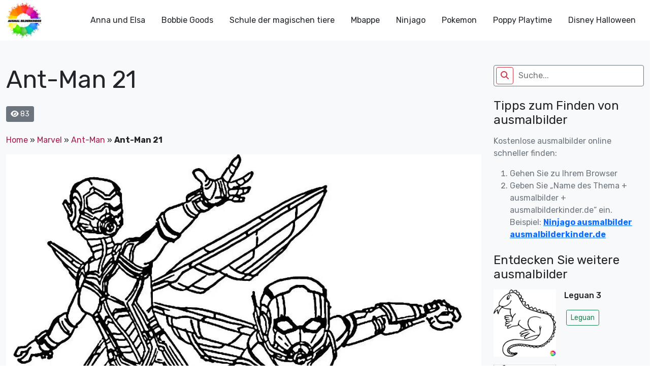

--- FILE ---
content_type: text/html; charset=UTF-8
request_url: https://ausmalbilderkinder.de/ant-man-21/
body_size: 18226
content:
<!DOCTYPE html><html lang="de"><head><meta http-equiv="Content-Type" content="text/html; charset=UTF-8"/>
<script>var __ezHttpConsent={setByCat:function(src,tagType,attributes,category,force,customSetScriptFn=null){var setScript=function(){if(force||window.ezTcfConsent[category]){if(typeof customSetScriptFn==='function'){customSetScriptFn();}else{var scriptElement=document.createElement(tagType);scriptElement.src=src;attributes.forEach(function(attr){for(var key in attr){if(attr.hasOwnProperty(key)){scriptElement.setAttribute(key,attr[key]);}}});var firstScript=document.getElementsByTagName(tagType)[0];firstScript.parentNode.insertBefore(scriptElement,firstScript);}}};if(force||(window.ezTcfConsent&&window.ezTcfConsent.loaded)){setScript();}else if(typeof getEzConsentData==="function"){getEzConsentData().then(function(ezTcfConsent){if(ezTcfConsent&&ezTcfConsent.loaded){setScript();}else{console.error("cannot get ez consent data");force=true;setScript();}});}else{force=true;setScript();console.error("getEzConsentData is not a function");}},};</script>
<script>var ezTcfConsent=window.ezTcfConsent?window.ezTcfConsent:{loaded:false,store_info:false,develop_and_improve_services:false,measure_ad_performance:false,measure_content_performance:false,select_basic_ads:false,create_ad_profile:false,select_personalized_ads:false,create_content_profile:false,select_personalized_content:false,understand_audiences:false,use_limited_data_to_select_content:false,};function getEzConsentData(){return new Promise(function(resolve){document.addEventListener("ezConsentEvent",function(event){var ezTcfConsent=event.detail.ezTcfConsent;resolve(ezTcfConsent);});});}</script>
<script>if(typeof _setEzCookies!=='function'){function _setEzCookies(ezConsentData){var cookies=window.ezCookieQueue;for(var i=0;i<cookies.length;i++){var cookie=cookies[i];if(ezConsentData&&ezConsentData.loaded&&ezConsentData[cookie.tcfCategory]){document.cookie=cookie.name+"="+cookie.value;}}}}
window.ezCookieQueue=window.ezCookieQueue||[];if(typeof addEzCookies!=='function'){function addEzCookies(arr){window.ezCookieQueue=[...window.ezCookieQueue,...arr];}}
addEzCookies([{name:"ezoab_675014",value:"mod1-c; Path=/; Domain=ausmalbilderkinder.de; Max-Age=7200",tcfCategory:"store_info",isEzoic:"true",},{name:"ezosuibasgeneris-1",value:"510e75fc-d996-47bf-76f8-f2b3568959f4; Path=/; Domain=ausmalbilderkinder.de; Expires=Sat, 23 Jan 2027 17:18:53 UTC; Secure; SameSite=None",tcfCategory:"understand_audiences",isEzoic:"true",}]);if(window.ezTcfConsent&&window.ezTcfConsent.loaded){_setEzCookies(window.ezTcfConsent);}else if(typeof getEzConsentData==="function"){getEzConsentData().then(function(ezTcfConsent){if(ezTcfConsent&&ezTcfConsent.loaded){_setEzCookies(window.ezTcfConsent);}else{console.error("cannot get ez consent data");_setEzCookies(window.ezTcfConsent);}});}else{console.error("getEzConsentData is not a function");_setEzCookies(window.ezTcfConsent);}</script><script type="text/javascript" data-ezscrex='false' data-cfasync='false'>window._ezaq = Object.assign({"edge_cache_status":13,"edge_response_time":139,"url":"https://ausmalbilderkinder.de/ant-man-21/"}, typeof window._ezaq !== "undefined" ? window._ezaq : {});</script><script type="text/javascript" data-ezscrex='false' data-cfasync='false'>window._ezaq = Object.assign({"ab_test_id":"mod1-c"}, typeof window._ezaq !== "undefined" ? window._ezaq : {});window.__ez=window.__ez||{};window.__ez.tf={};</script><script type="text/javascript" data-ezscrex='false' data-cfasync='false'>window.ezDisableAds = true;</script>
<script data-ezscrex='false' data-cfasync='false' data-pagespeed-no-defer>var __ez=__ez||{};__ez.stms=Date.now();__ez.evt={};__ez.script={};__ez.ck=__ez.ck||{};__ez.template={};__ez.template.isOrig=true;__ez.queue=__ez.queue||function(){var e=0,i=0,t=[],n=!1,o=[],r=[],s=!0,a=function(e,i,n,o,r,s,a){var l=arguments.length>7&&void 0!==arguments[7]?arguments[7]:window,d=this;this.name=e,this.funcName=i,this.parameters=null===n?null:w(n)?n:[n],this.isBlock=o,this.blockedBy=r,this.deleteWhenComplete=s,this.isError=!1,this.isComplete=!1,this.isInitialized=!1,this.proceedIfError=a,this.fWindow=l,this.isTimeDelay=!1,this.process=function(){f("... func = "+e),d.isInitialized=!0,d.isComplete=!0,f("... func.apply: "+e);var i=d.funcName.split("."),n=null,o=this.fWindow||window;i.length>3||(n=3===i.length?o[i[0]][i[1]][i[2]]:2===i.length?o[i[0]][i[1]]:o[d.funcName]),null!=n&&n.apply(null,this.parameters),!0===d.deleteWhenComplete&&delete t[e],!0===d.isBlock&&(f("----- F'D: "+d.name),m())}},l=function(e,i,t,n,o,r,s){var a=arguments.length>7&&void 0!==arguments[7]?arguments[7]:window,l=this;this.name=e,this.path=i,this.async=o,this.defer=r,this.isBlock=t,this.blockedBy=n,this.isInitialized=!1,this.isError=!1,this.isComplete=!1,this.proceedIfError=s,this.fWindow=a,this.isTimeDelay=!1,this.isPath=function(e){return"/"===e[0]&&"/"!==e[1]},this.getSrc=function(e){return void 0!==window.__ezScriptHost&&this.isPath(e)&&"banger.js"!==this.name?window.__ezScriptHost+e:e},this.process=function(){l.isInitialized=!0,f("... file = "+e);var i=this.fWindow?this.fWindow.document:document,t=i.createElement("script");t.src=this.getSrc(this.path),!0===o?t.async=!0:!0===r&&(t.defer=!0),t.onerror=function(){var e={url:window.location.href,name:l.name,path:l.path,user_agent:window.navigator.userAgent};"undefined"!=typeof _ezaq&&(e.pageview_id=_ezaq.page_view_id);var i=encodeURIComponent(JSON.stringify(e)),t=new XMLHttpRequest;t.open("GET","//g.ezoic.net/ezqlog?d="+i,!0),t.send(),f("----- ERR'D: "+l.name),l.isError=!0,!0===l.isBlock&&m()},t.onreadystatechange=t.onload=function(){var e=t.readyState;f("----- F'D: "+l.name),e&&!/loaded|complete/.test(e)||(l.isComplete=!0,!0===l.isBlock&&m())},i.getElementsByTagName("head")[0].appendChild(t)}},d=function(e,i){this.name=e,this.path="",this.async=!1,this.defer=!1,this.isBlock=!1,this.blockedBy=[],this.isInitialized=!0,this.isError=!1,this.isComplete=i,this.proceedIfError=!1,this.isTimeDelay=!1,this.process=function(){}};function c(e,i,n,s,a,d,c,u,f){var m=new l(e,i,n,s,a,d,c,f);!0===u?o[e]=m:r[e]=m,t[e]=m,h(m)}function h(e){!0!==u(e)&&0!=s&&e.process()}function u(e){if(!0===e.isTimeDelay&&!1===n)return f(e.name+" blocked = TIME DELAY!"),!0;if(w(e.blockedBy))for(var i=0;i<e.blockedBy.length;i++){var o=e.blockedBy[i];if(!1===t.hasOwnProperty(o))return f(e.name+" blocked = "+o),!0;if(!0===e.proceedIfError&&!0===t[o].isError)return!1;if(!1===t[o].isComplete)return f(e.name+" blocked = "+o),!0}return!1}function f(e){var i=window.location.href,t=new RegExp("[?&]ezq=([^&#]*)","i").exec(i);"1"===(t?t[1]:null)&&console.debug(e)}function m(){++e>200||(f("let's go"),p(o),p(r))}function p(e){for(var i in e)if(!1!==e.hasOwnProperty(i)){var t=e[i];!0===t.isComplete||u(t)||!0===t.isInitialized||!0===t.isError?!0===t.isError?f(t.name+": error"):!0===t.isComplete?f(t.name+": complete already"):!0===t.isInitialized&&f(t.name+": initialized already"):t.process()}}function w(e){return"[object Array]"==Object.prototype.toString.call(e)}return window.addEventListener("load",(function(){setTimeout((function(){n=!0,f("TDELAY -----"),m()}),5e3)}),!1),{addFile:c,addFileOnce:function(e,i,n,o,r,s,a,l,d){t[e]||c(e,i,n,o,r,s,a,l,d)},addDelayFile:function(e,i){var n=new l(e,i,!1,[],!1,!1,!0);n.isTimeDelay=!0,f(e+" ...  FILE! TDELAY"),r[e]=n,t[e]=n,h(n)},addFunc:function(e,n,s,l,d,c,u,f,m,p){!0===c&&(e=e+"_"+i++);var w=new a(e,n,s,l,d,u,f,p);!0===m?o[e]=w:r[e]=w,t[e]=w,h(w)},addDelayFunc:function(e,i,n){var o=new a(e,i,n,!1,[],!0,!0);o.isTimeDelay=!0,f(e+" ...  FUNCTION! TDELAY"),r[e]=o,t[e]=o,h(o)},items:t,processAll:m,setallowLoad:function(e){s=e},markLoaded:function(e){if(e&&0!==e.length){if(e in t){var i=t[e];!0===i.isComplete?f(i.name+" "+e+": error loaded duplicate"):(i.isComplete=!0,i.isInitialized=!0)}else t[e]=new d(e,!0);f("markLoaded dummyfile: "+t[e].name)}},logWhatsBlocked:function(){for(var e in t)!1!==t.hasOwnProperty(e)&&u(t[e])}}}();__ez.evt.add=function(e,t,n){e.addEventListener?e.addEventListener(t,n,!1):e.attachEvent?e.attachEvent("on"+t,n):e["on"+t]=n()},__ez.evt.remove=function(e,t,n){e.removeEventListener?e.removeEventListener(t,n,!1):e.detachEvent?e.detachEvent("on"+t,n):delete e["on"+t]};__ez.script.add=function(e){var t=document.createElement("script");t.src=e,t.async=!0,t.type="text/javascript",document.getElementsByTagName("head")[0].appendChild(t)};__ez.dot=__ez.dot||{};__ez.queue.addFileOnce('/detroitchicago/boise.js', '/detroitchicago/boise.js?gcb=195-0&cb=5', true, [], true, false, true, false);__ez.queue.addFileOnce('/parsonsmaize/abilene.js', '/parsonsmaize/abilene.js?gcb=195-0&cb=e80eca0cdb', true, [], true, false, true, false);__ez.queue.addFileOnce('/parsonsmaize/mulvane.js', '/parsonsmaize/mulvane.js?gcb=195-0&cb=e75e48eec0', true, ['/parsonsmaize/abilene.js'], true, false, true, false);__ez.queue.addFileOnce('/detroitchicago/birmingham.js', '/detroitchicago/birmingham.js?gcb=195-0&cb=539c47377c', true, ['/parsonsmaize/abilene.js'], true, false, true, false);</script>
<script data-ezscrex="false" type="text/javascript" data-cfasync="false">window._ezaq = Object.assign({"ad_cache_level":0,"adpicker_placement_cnt":0,"ai_placeholder_cache_level":0,"ai_placeholder_placement_cnt":-1,"article_category":"Ant-Man","author":"instructor","domain":"ausmalbilderkinder.de","domain_id":675014,"ezcache_level":2,"ezcache_skip_code":0,"has_bad_image":0,"has_bad_words":0,"is_sitespeed":0,"lt_cache_level":0,"publish_date":"2023-03-04","response_size":73236,"response_size_orig":67465,"response_time_orig":119,"template_id":120,"url":"https://ausmalbilderkinder.de/ant-man-21/","word_count":0,"worst_bad_word_level":0}, typeof window._ezaq !== "undefined" ? window._ezaq : {});__ez.queue.markLoaded('ezaqBaseReady');</script>
<script type='text/javascript' data-ezscrex='false' data-cfasync='false'>
window.ezAnalyticsStatic = true;

function analyticsAddScript(script) {
	var ezDynamic = document.createElement('script');
	ezDynamic.type = 'text/javascript';
	ezDynamic.innerHTML = script;
	document.head.appendChild(ezDynamic);
}
function getCookiesWithPrefix() {
    var allCookies = document.cookie.split(';');
    var cookiesWithPrefix = {};

    for (var i = 0; i < allCookies.length; i++) {
        var cookie = allCookies[i].trim();

        for (var j = 0; j < arguments.length; j++) {
            var prefix = arguments[j];
            if (cookie.indexOf(prefix) === 0) {
                var cookieParts = cookie.split('=');
                var cookieName = cookieParts[0];
                var cookieValue = cookieParts.slice(1).join('=');
                cookiesWithPrefix[cookieName] = decodeURIComponent(cookieValue);
                break; // Once matched, no need to check other prefixes
            }
        }
    }

    return cookiesWithPrefix;
}
function productAnalytics() {
	var d = {"pr":[6],"omd5":"092ca02c2a7c3aedbadd56ab9a001c33","nar":"risk score"};
	d.u = _ezaq.url;
	d.p = _ezaq.page_view_id;
	d.v = _ezaq.visit_uuid;
	d.ab = _ezaq.ab_test_id;
	d.e = JSON.stringify(_ezaq);
	d.ref = document.referrer;
	d.c = getCookiesWithPrefix('active_template', 'ez', 'lp_');
	if(typeof ez_utmParams !== 'undefined') {
		d.utm = ez_utmParams;
	}

	var dataText = JSON.stringify(d);
	var xhr = new XMLHttpRequest();
	xhr.open('POST','/ezais/analytics?cb=1', true);
	xhr.onload = function () {
		if (xhr.status!=200) {
            return;
		}

        if(document.readyState !== 'loading') {
            analyticsAddScript(xhr.response);
            return;
        }

        var eventFunc = function() {
            if(document.readyState === 'loading') {
                return;
            }
            document.removeEventListener('readystatechange', eventFunc, false);
            analyticsAddScript(xhr.response);
        };

        document.addEventListener('readystatechange', eventFunc, false);
	};
	xhr.setRequestHeader('Content-Type','text/plain');
	xhr.send(dataText);
}
__ez.queue.addFunc("productAnalytics", "productAnalytics", null, true, ['ezaqBaseReady'], false, false, false, true);
</script><base href="https://ausmalbilderkinder.de/ant-man-21/"/>
	<!-- Google Tag Manager -->
<script>(function(w,d,s,l,i){w[l]=w[l]||[];w[l].push({'gtm.start':
new Date().getTime(),event:'gtm.js'});var f=d.getElementsByTagName(s)[0],
j=d.createElement(s),dl=l!='dataLayer'?'&l='+l:'';j.async=true;j.src=
'https://www.googletagmanager.com/gtm.js?id='+i+dl;f.parentNode.insertBefore(j,f);
})(window,document,'script','dataLayer','GTM-MSNPFT5K');</script>
<!-- End Google Tag Manager -->
	<title>Ant-Man 21 - ausmalbilderkinder.de</title>
    <meta name="viewport" content="width=device-width, initial-scale=1.0"/>
    
    <link rel="preconnect" href="https://fonts.googleapis.com"/>
    <link rel="preconnect" href="https://fonts.gstatic.com" crossorigin=""/>
    <link href="https://fonts.googleapis.com/css2?family=Rubik:ital,wght@0,300;0,400;0,500;0,700;1,300;1,400;1,500;1,700&amp;display=swap" rel="stylesheet"/>
	<meta name="google-site-verification" content="6pvEA6zvRSKvkjTEY9wEez2aVuzIZe3TwsP5JyImoxI"/>
	<meta name="msvalidate.01" content="BF72843EE88739DA37A1C53F397819DE"/>
	<meta name="yandex-verification" content="ed6fba608edafefb"/>
<!-- Google tag (gtag.js) -->
<script async="" src="https://www.googletagmanager.com/gtag/js?id=G-8TQBSV1W4Z"></script>
<script>
  window.dataLayer = window.dataLayer || [];
  function gtag(){dataLayer.push(arguments);}
  gtag('js', new Date());

  gtag('config', 'G-8TQBSV1W4Z');
</script>
    <!--Wp_head-->
	<meta name="robots" content="noindex, follow"/>

	<!-- This site is optimized with the Yoast SEO plugin v26.7 - https://yoast.com/wordpress/plugins/seo/ -->
	<meta property="og:locale" content="de_DE"/>
	<meta property="og:type" content="article"/>
	<meta property="og:title" content="Ant-Man 21 - ausmalbilderkinder.de"/>
	<meta property="og:url" content="https://ausmalbilderkinder.de/ant-man-21/"/>
	<meta property="og:site_name" content="ausmalbilderkinder.de"/>
	<meta property="article:publisher" content="https://www.facebook.com/ausmalbilderkinder.de/"/>
	<meta property="article:published_time" content="2023-03-05T02:50:03+00:00"/>
	<meta property="og:image" content="https://fra1.digitaloceanspaces.com/ausmalbilderkinderde/2023/03/Ant-Man-ausmalbilder-ausmalbilderkinder.de-21.jpg.webp?v=1677983149"/>
	<meta property="og:image:width" content="1079"/>
	<meta property="og:image:height" content="1073"/>
	<meta property="og:image:type" content="image/jpeg"/>
	<meta name="author" content="instructor"/>
	<meta name="twitter:card" content="summary_large_image"/>
	<meta name="twitter:creator" content="@ausmalbilderki"/>
	<meta name="twitter:site" content="@ausmalbilderki"/>
	<meta name="twitter:label1" content="Verfasst von"/>
	<meta name="twitter:data1" content="instructor"/>
	<script type="application/ld+json" class="yoast-schema-graph">{"@context":"https://schema.org","@graph":[{"@type":"Article","@id":"https://ausmalbilderkinder.de/ant-man-21/#article","isPartOf":{"@id":"https://ausmalbilderkinder.de/ant-man-21/"},"author":{"name":"instructor","@id":"https://ausmalbilderkinder.de/#/schema/person/0140f544d2ae8364d740c43b2099e2d8"},"headline":"Ant-Man 21","datePublished":"2023-03-05T02:50:03+00:00","mainEntityOfPage":{"@id":"https://ausmalbilderkinder.de/ant-man-21/"},"wordCount":1,"commentCount":0,"publisher":{"@id":"https://ausmalbilderkinder.de/#organization"},"image":{"@id":"https://ausmalbilderkinder.de/ant-man-21/#primaryimage"},"thumbnailUrl":"https://ausmalbilderkinder.de/wp-content/uploads/2023/03/Ant-Man-ausmalbilder-ausmalbilderkinder.de-21.jpg?v=1677983149","articleSection":["Ant-Man","Marvel"],"inLanguage":"de","potentialAction":[{"@type":"CommentAction","name":"Comment","target":["https://ausmalbilderkinder.de/ant-man-21/#respond"]}]},{"@type":"WebPage","@id":"https://ausmalbilderkinder.de/ant-man-21/","url":"https://ausmalbilderkinder.de/ant-man-21/","name":"Ant-Man 21 - ausmalbilderkinder.de","isPartOf":{"@id":"https://ausmalbilderkinder.de/#website"},"primaryImageOfPage":{"@id":"https://ausmalbilderkinder.de/ant-man-21/#primaryimage"},"image":{"@id":"https://ausmalbilderkinder.de/ant-man-21/#primaryimage"},"thumbnailUrl":"https://ausmalbilderkinder.de/wp-content/uploads/2023/03/Ant-Man-ausmalbilder-ausmalbilderkinder.de-21.jpg?v=1677983149","datePublished":"2023-03-05T02:50:03+00:00","breadcrumb":{"@id":"https://ausmalbilderkinder.de/ant-man-21/#breadcrumb"},"inLanguage":"de","potentialAction":[{"@type":"ReadAction","target":["https://ausmalbilderkinder.de/ant-man-21/"]}]},{"@type":"ImageObject","inLanguage":"de","@id":"https://ausmalbilderkinder.de/ant-man-21/#primaryimage","url":"https://ausmalbilderkinder.de/wp-content/uploads/2023/03/Ant-Man-ausmalbilder-ausmalbilderkinder.de-21.jpg?v=1677983149","contentUrl":"https://ausmalbilderkinder.de/wp-content/uploads/2023/03/Ant-Man-ausmalbilder-ausmalbilderkinder.de-21.jpg?v=1677983149","width":1079,"height":1073,"caption":"Ant-Man ausmalbilder ausmalbilderkinder.de 21"},{"@type":"BreadcrumbList","@id":"https://ausmalbilderkinder.de/ant-man-21/#breadcrumb","itemListElement":[{"@type":"ListItem","position":1,"name":"Home","item":"https://ausmalbilderkinder.de/"},{"@type":"ListItem","position":2,"name":"Marvel","item":"https://ausmalbilderkinder.de/marvel/"},{"@type":"ListItem","position":3,"name":"Ant-Man","item":"https://ausmalbilderkinder.de/marvel/ant-man/"},{"@type":"ListItem","position":4,"name":"Ant-Man 21"}]},{"@type":"WebSite","@id":"https://ausmalbilderkinder.de/#website","url":"https://ausmalbilderkinder.de/","name":"Ausmalbilderkinder.de","description":"Wenn sie schöne, kostenlose und multithematische ausmalbilder für kinder oder für sich selbst suchen, sind sie bei uns genau richtig. Entdecken sie sofort!","publisher":{"@id":"https://ausmalbilderkinder.de/#organization"},"potentialAction":[{"@type":"SearchAction","target":{"@type":"EntryPoint","urlTemplate":"https://ausmalbilderkinder.de/?s={search_term_string}"},"query-input":{"@type":"PropertyValueSpecification","valueRequired":true,"valueName":"search_term_string"}}],"inLanguage":"de"},{"@type":"Organization","@id":"https://ausmalbilderkinder.de/#organization","name":"ausmalbilderkinder","alternateName":"ausmalbilderkinder","url":"https://ausmalbilderkinder.de/","logo":{"@type":"ImageObject","inLanguage":"de","@id":"https://ausmalbilderkinder.de/#/schema/logo/image/","url":"https://ausmalbilderkinder.de/wp-content/uploads/2021/10/avt-ausmalbilderkinder.jpg","contentUrl":"https://ausmalbilderkinder.de/wp-content/uploads/2021/10/avt-ausmalbilderkinder.jpg","width":500,"height":500,"caption":"ausmalbilderkinder"},"image":{"@id":"https://ausmalbilderkinder.de/#/schema/logo/image/"},"sameAs":["https://www.facebook.com/ausmalbilderkinder.de/","https://x.com/ausmalbilderki","https://www.instagram.com/ausmalbilderkinder/","https://www.linkedin.com/in/ausmalbilderkinder/","https://myspace.com/ausmalbilderkinder","https://www.pinterest.com/ausmalbilderkinderde/_saved/","https://www.youtube.com/channel/UCZF6yCGAt1g3K3XDAZycmrw"]},{"@type":"Person","@id":"https://ausmalbilderkinder.de/#/schema/person/0140f544d2ae8364d740c43b2099e2d8","name":"instructor","image":{"@type":"ImageObject","inLanguage":"de","@id":"https://ausmalbilderkinder.de/#/schema/person/image/","url":"https://secure.gravatar.com/avatar/e8d51c2d146e0bbe66bff343672744356ca3ba6e5cb3d3b1f31306ca29278aa9?s=96&d=mm&r=g","contentUrl":"https://secure.gravatar.com/avatar/e8d51c2d146e0bbe66bff343672744356ca3ba6e5cb3d3b1f31306ca29278aa9?s=96&d=mm&r=g","caption":"instructor"},"sameAs":["http://ausmalbilderkinder.de"],"url":"https://ausmalbilderkinder.de/author/ausbilder/"}]}</script>
	<!-- / Yoast SEO plugin. -->


<link rel="dns-prefetch" href="//cdn.jsdelivr.net"/>
<link rel="dns-prefetch" href="//cdnjs.cloudflare.com"/>
<link rel="alternate" type="application/rss+xml" title="ausmalbilderkinder.de » Ant-Man 21-Kommentar-Feed" href="https://ausmalbilderkinder.de/ant-man-21/feed/"/>
<link rel="alternate" title="oEmbed (JSON)" type="application/json+oembed" href="https://ausmalbilderkinder.de/wp-json/oembed/1.0/embed?url=https%3A%2F%2Fausmalbilderkinder.de%2Fant-man-21%2F"/>
<link rel="alternate" title="oEmbed (XML)" type="text/xml+oembed" href="https://ausmalbilderkinder.de/wp-json/oembed/1.0/embed?url=https%3A%2F%2Fausmalbilderkinder.de%2Fant-man-21%2F&amp;format=xml"/>
<style id="wp-img-auto-sizes-contain-inline-css" type="text/css">
img:is([sizes=auto i],[sizes^="auto," i]){contain-intrinsic-size:3000px 1500px}
/*# sourceURL=wp-img-auto-sizes-contain-inline-css */
</style>
<style id="wp-emoji-styles-inline-css" type="text/css">

	img.wp-smiley, img.emoji {
		display: inline !important;
		border: none !important;
		box-shadow: none !important;
		height: 1em !important;
		width: 1em !important;
		margin: 0 0.07em !important;
		vertical-align: -0.1em !important;
		background: none !important;
		padding: 0 !important;
	}
/*# sourceURL=wp-emoji-styles-inline-css */
</style>
<style id="wp-block-library-inline-css" type="text/css">
:root{--wp-block-synced-color:#7a00df;--wp-block-synced-color--rgb:122,0,223;--wp-bound-block-color:var(--wp-block-synced-color);--wp-editor-canvas-background:#ddd;--wp-admin-theme-color:#007cba;--wp-admin-theme-color--rgb:0,124,186;--wp-admin-theme-color-darker-10:#006ba1;--wp-admin-theme-color-darker-10--rgb:0,107,160.5;--wp-admin-theme-color-darker-20:#005a87;--wp-admin-theme-color-darker-20--rgb:0,90,135;--wp-admin-border-width-focus:2px}@media (min-resolution:192dpi){:root{--wp-admin-border-width-focus:1.5px}}.wp-element-button{cursor:pointer}:root .has-very-light-gray-background-color{background-color:#eee}:root .has-very-dark-gray-background-color{background-color:#313131}:root .has-very-light-gray-color{color:#eee}:root .has-very-dark-gray-color{color:#313131}:root .has-vivid-green-cyan-to-vivid-cyan-blue-gradient-background{background:linear-gradient(135deg,#00d084,#0693e3)}:root .has-purple-crush-gradient-background{background:linear-gradient(135deg,#34e2e4,#4721fb 50%,#ab1dfe)}:root .has-hazy-dawn-gradient-background{background:linear-gradient(135deg,#faaca8,#dad0ec)}:root .has-subdued-olive-gradient-background{background:linear-gradient(135deg,#fafae1,#67a671)}:root .has-atomic-cream-gradient-background{background:linear-gradient(135deg,#fdd79a,#004a59)}:root .has-nightshade-gradient-background{background:linear-gradient(135deg,#330968,#31cdcf)}:root .has-midnight-gradient-background{background:linear-gradient(135deg,#020381,#2874fc)}:root{--wp--preset--font-size--normal:16px;--wp--preset--font-size--huge:42px}.has-regular-font-size{font-size:1em}.has-larger-font-size{font-size:2.625em}.has-normal-font-size{font-size:var(--wp--preset--font-size--normal)}.has-huge-font-size{font-size:var(--wp--preset--font-size--huge)}.has-text-align-center{text-align:center}.has-text-align-left{text-align:left}.has-text-align-right{text-align:right}.has-fit-text{white-space:nowrap!important}#end-resizable-editor-section{display:none}.aligncenter{clear:both}.items-justified-left{justify-content:flex-start}.items-justified-center{justify-content:center}.items-justified-right{justify-content:flex-end}.items-justified-space-between{justify-content:space-between}.screen-reader-text{border:0;clip-path:inset(50%);height:1px;margin:-1px;overflow:hidden;padding:0;position:absolute;width:1px;word-wrap:normal!important}.screen-reader-text:focus{background-color:#ddd;clip-path:none;color:#444;display:block;font-size:1em;height:auto;left:5px;line-height:normal;padding:15px 23px 14px;text-decoration:none;top:5px;width:auto;z-index:100000}html :where(.has-border-color){border-style:solid}html :where([style*=border-top-color]){border-top-style:solid}html :where([style*=border-right-color]){border-right-style:solid}html :where([style*=border-bottom-color]){border-bottom-style:solid}html :where([style*=border-left-color]){border-left-style:solid}html :where([style*=border-width]){border-style:solid}html :where([style*=border-top-width]){border-top-style:solid}html :where([style*=border-right-width]){border-right-style:solid}html :where([style*=border-bottom-width]){border-bottom-style:solid}html :where([style*=border-left-width]){border-left-style:solid}html :where(img[class*=wp-image-]){height:auto;max-width:100%}:where(figure){margin:0 0 1em}html :where(.is-position-sticky){--wp-admin--admin-bar--position-offset:var(--wp-admin--admin-bar--height,0px)}@media screen and (max-width:600px){html :where(.is-position-sticky){--wp-admin--admin-bar--position-offset:0px}}

/*# sourceURL=wp-block-library-inline-css */
</style><style id="global-styles-inline-css" type="text/css">
:root{--wp--preset--aspect-ratio--square: 1;--wp--preset--aspect-ratio--4-3: 4/3;--wp--preset--aspect-ratio--3-4: 3/4;--wp--preset--aspect-ratio--3-2: 3/2;--wp--preset--aspect-ratio--2-3: 2/3;--wp--preset--aspect-ratio--16-9: 16/9;--wp--preset--aspect-ratio--9-16: 9/16;--wp--preset--color--black: #000000;--wp--preset--color--cyan-bluish-gray: #abb8c3;--wp--preset--color--white: #ffffff;--wp--preset--color--pale-pink: #f78da7;--wp--preset--color--vivid-red: #cf2e2e;--wp--preset--color--luminous-vivid-orange: #ff6900;--wp--preset--color--luminous-vivid-amber: #fcb900;--wp--preset--color--light-green-cyan: #7bdcb5;--wp--preset--color--vivid-green-cyan: #00d084;--wp--preset--color--pale-cyan-blue: #8ed1fc;--wp--preset--color--vivid-cyan-blue: #0693e3;--wp--preset--color--vivid-purple: #9b51e0;--wp--preset--gradient--vivid-cyan-blue-to-vivid-purple: linear-gradient(135deg,rgb(6,147,227) 0%,rgb(155,81,224) 100%);--wp--preset--gradient--light-green-cyan-to-vivid-green-cyan: linear-gradient(135deg,rgb(122,220,180) 0%,rgb(0,208,130) 100%);--wp--preset--gradient--luminous-vivid-amber-to-luminous-vivid-orange: linear-gradient(135deg,rgb(252,185,0) 0%,rgb(255,105,0) 100%);--wp--preset--gradient--luminous-vivid-orange-to-vivid-red: linear-gradient(135deg,rgb(255,105,0) 0%,rgb(207,46,46) 100%);--wp--preset--gradient--very-light-gray-to-cyan-bluish-gray: linear-gradient(135deg,rgb(238,238,238) 0%,rgb(169,184,195) 100%);--wp--preset--gradient--cool-to-warm-spectrum: linear-gradient(135deg,rgb(74,234,220) 0%,rgb(151,120,209) 20%,rgb(207,42,186) 40%,rgb(238,44,130) 60%,rgb(251,105,98) 80%,rgb(254,248,76) 100%);--wp--preset--gradient--blush-light-purple: linear-gradient(135deg,rgb(255,206,236) 0%,rgb(152,150,240) 100%);--wp--preset--gradient--blush-bordeaux: linear-gradient(135deg,rgb(254,205,165) 0%,rgb(254,45,45) 50%,rgb(107,0,62) 100%);--wp--preset--gradient--luminous-dusk: linear-gradient(135deg,rgb(255,203,112) 0%,rgb(199,81,192) 50%,rgb(65,88,208) 100%);--wp--preset--gradient--pale-ocean: linear-gradient(135deg,rgb(255,245,203) 0%,rgb(182,227,212) 50%,rgb(51,167,181) 100%);--wp--preset--gradient--electric-grass: linear-gradient(135deg,rgb(202,248,128) 0%,rgb(113,206,126) 100%);--wp--preset--gradient--midnight: linear-gradient(135deg,rgb(2,3,129) 0%,rgb(40,116,252) 100%);--wp--preset--font-size--small: 13px;--wp--preset--font-size--medium: 20px;--wp--preset--font-size--large: 36px;--wp--preset--font-size--x-large: 42px;--wp--preset--spacing--20: 0.44rem;--wp--preset--spacing--30: 0.67rem;--wp--preset--spacing--40: 1rem;--wp--preset--spacing--50: 1.5rem;--wp--preset--spacing--60: 2.25rem;--wp--preset--spacing--70: 3.38rem;--wp--preset--spacing--80: 5.06rem;--wp--preset--shadow--natural: 6px 6px 9px rgba(0, 0, 0, 0.2);--wp--preset--shadow--deep: 12px 12px 50px rgba(0, 0, 0, 0.4);--wp--preset--shadow--sharp: 6px 6px 0px rgba(0, 0, 0, 0.2);--wp--preset--shadow--outlined: 6px 6px 0px -3px rgb(255, 255, 255), 6px 6px rgb(0, 0, 0);--wp--preset--shadow--crisp: 6px 6px 0px rgb(0, 0, 0);}:where(.is-layout-flex){gap: 0.5em;}:where(.is-layout-grid){gap: 0.5em;}body .is-layout-flex{display: flex;}.is-layout-flex{flex-wrap: wrap;align-items: center;}.is-layout-flex > :is(*, div){margin: 0;}body .is-layout-grid{display: grid;}.is-layout-grid > :is(*, div){margin: 0;}:where(.wp-block-columns.is-layout-flex){gap: 2em;}:where(.wp-block-columns.is-layout-grid){gap: 2em;}:where(.wp-block-post-template.is-layout-flex){gap: 1.25em;}:where(.wp-block-post-template.is-layout-grid){gap: 1.25em;}.has-black-color{color: var(--wp--preset--color--black) !important;}.has-cyan-bluish-gray-color{color: var(--wp--preset--color--cyan-bluish-gray) !important;}.has-white-color{color: var(--wp--preset--color--white) !important;}.has-pale-pink-color{color: var(--wp--preset--color--pale-pink) !important;}.has-vivid-red-color{color: var(--wp--preset--color--vivid-red) !important;}.has-luminous-vivid-orange-color{color: var(--wp--preset--color--luminous-vivid-orange) !important;}.has-luminous-vivid-amber-color{color: var(--wp--preset--color--luminous-vivid-amber) !important;}.has-light-green-cyan-color{color: var(--wp--preset--color--light-green-cyan) !important;}.has-vivid-green-cyan-color{color: var(--wp--preset--color--vivid-green-cyan) !important;}.has-pale-cyan-blue-color{color: var(--wp--preset--color--pale-cyan-blue) !important;}.has-vivid-cyan-blue-color{color: var(--wp--preset--color--vivid-cyan-blue) !important;}.has-vivid-purple-color{color: var(--wp--preset--color--vivid-purple) !important;}.has-black-background-color{background-color: var(--wp--preset--color--black) !important;}.has-cyan-bluish-gray-background-color{background-color: var(--wp--preset--color--cyan-bluish-gray) !important;}.has-white-background-color{background-color: var(--wp--preset--color--white) !important;}.has-pale-pink-background-color{background-color: var(--wp--preset--color--pale-pink) !important;}.has-vivid-red-background-color{background-color: var(--wp--preset--color--vivid-red) !important;}.has-luminous-vivid-orange-background-color{background-color: var(--wp--preset--color--luminous-vivid-orange) !important;}.has-luminous-vivid-amber-background-color{background-color: var(--wp--preset--color--luminous-vivid-amber) !important;}.has-light-green-cyan-background-color{background-color: var(--wp--preset--color--light-green-cyan) !important;}.has-vivid-green-cyan-background-color{background-color: var(--wp--preset--color--vivid-green-cyan) !important;}.has-pale-cyan-blue-background-color{background-color: var(--wp--preset--color--pale-cyan-blue) !important;}.has-vivid-cyan-blue-background-color{background-color: var(--wp--preset--color--vivid-cyan-blue) !important;}.has-vivid-purple-background-color{background-color: var(--wp--preset--color--vivid-purple) !important;}.has-black-border-color{border-color: var(--wp--preset--color--black) !important;}.has-cyan-bluish-gray-border-color{border-color: var(--wp--preset--color--cyan-bluish-gray) !important;}.has-white-border-color{border-color: var(--wp--preset--color--white) !important;}.has-pale-pink-border-color{border-color: var(--wp--preset--color--pale-pink) !important;}.has-vivid-red-border-color{border-color: var(--wp--preset--color--vivid-red) !important;}.has-luminous-vivid-orange-border-color{border-color: var(--wp--preset--color--luminous-vivid-orange) !important;}.has-luminous-vivid-amber-border-color{border-color: var(--wp--preset--color--luminous-vivid-amber) !important;}.has-light-green-cyan-border-color{border-color: var(--wp--preset--color--light-green-cyan) !important;}.has-vivid-green-cyan-border-color{border-color: var(--wp--preset--color--vivid-green-cyan) !important;}.has-pale-cyan-blue-border-color{border-color: var(--wp--preset--color--pale-cyan-blue) !important;}.has-vivid-cyan-blue-border-color{border-color: var(--wp--preset--color--vivid-cyan-blue) !important;}.has-vivid-purple-border-color{border-color: var(--wp--preset--color--vivid-purple) !important;}.has-vivid-cyan-blue-to-vivid-purple-gradient-background{background: var(--wp--preset--gradient--vivid-cyan-blue-to-vivid-purple) !important;}.has-light-green-cyan-to-vivid-green-cyan-gradient-background{background: var(--wp--preset--gradient--light-green-cyan-to-vivid-green-cyan) !important;}.has-luminous-vivid-amber-to-luminous-vivid-orange-gradient-background{background: var(--wp--preset--gradient--luminous-vivid-amber-to-luminous-vivid-orange) !important;}.has-luminous-vivid-orange-to-vivid-red-gradient-background{background: var(--wp--preset--gradient--luminous-vivid-orange-to-vivid-red) !important;}.has-very-light-gray-to-cyan-bluish-gray-gradient-background{background: var(--wp--preset--gradient--very-light-gray-to-cyan-bluish-gray) !important;}.has-cool-to-warm-spectrum-gradient-background{background: var(--wp--preset--gradient--cool-to-warm-spectrum) !important;}.has-blush-light-purple-gradient-background{background: var(--wp--preset--gradient--blush-light-purple) !important;}.has-blush-bordeaux-gradient-background{background: var(--wp--preset--gradient--blush-bordeaux) !important;}.has-luminous-dusk-gradient-background{background: var(--wp--preset--gradient--luminous-dusk) !important;}.has-pale-ocean-gradient-background{background: var(--wp--preset--gradient--pale-ocean) !important;}.has-electric-grass-gradient-background{background: var(--wp--preset--gradient--electric-grass) !important;}.has-midnight-gradient-background{background: var(--wp--preset--gradient--midnight) !important;}.has-small-font-size{font-size: var(--wp--preset--font-size--small) !important;}.has-medium-font-size{font-size: var(--wp--preset--font-size--medium) !important;}.has-large-font-size{font-size: var(--wp--preset--font-size--large) !important;}.has-x-large-font-size{font-size: var(--wp--preset--font-size--x-large) !important;}
/*# sourceURL=global-styles-inline-css */
</style>

<style id="classic-theme-styles-inline-css" type="text/css">
/*! This file is auto-generated */
.wp-block-button__link{color:#fff;background-color:#32373c;border-radius:9999px;box-shadow:none;text-decoration:none;padding:calc(.667em + 2px) calc(1.333em + 2px);font-size:1.125em}.wp-block-file__button{background:#32373c;color:#fff;text-decoration:none}
/*# sourceURL=/wp-includes/css/classic-themes.min.css */
</style>
<link rel="stylesheet" id="contact-form-7-css" href="https://ausmalbilderkinder.de/wp-content/plugins/contact-form-7/includes/css/styles.css?ver=6.1.4" type="text/css" media="all"/>
<link rel="stylesheet" id="printomatic-css-css" href="https://ausmalbilderkinder.de/wp-content/plugins/print-o-matic/css/style.css?ver=2.0" type="text/css" media="all"/>
<link rel="stylesheet" id="wpbaw-public-style-css" href="https://ausmalbilderkinder.de/wp-content/plugins/wp-blog-and-widgets/assets/css/wpbaw-public.css?ver=2.6.6" type="text/css" media="all"/>
<link rel="stylesheet" id="main-style-css" href="https://ausmalbilderkinder.de/wp-content/themes/ausmalbilderkinder/style.css?ver=0.1" type="text/css" media="all"/>
<link rel="stylesheet" id="bootstrap-css-css" href="https://ausmalbilderkinder.de/wp-content/themes/ausmalbilderkinder/assets/css/critical.css?ver=0.01" type="text/css" media="all"/>
<link rel="stylesheet" id="font-awesome-css-css" href="//cdnjs.cloudflare.com/ajax/libs/font-awesome/6.2.1/css/all.min.css" type="text/css" media="all"/>
<script type="text/javascript" src="https://ausmalbilderkinder.de/wp-includes/js/jquery/jquery.min.js?ver=3.7.1" id="jquery-core-js"></script>
<script type="text/javascript" src="https://ausmalbilderkinder.de/wp-includes/js/jquery/jquery-migrate.min.js?ver=3.4.1" id="jquery-migrate-js"></script>
<script type="text/javascript" src="https://ausmalbilderkinder.de/wp-content/plugins/pixobe-coloring-book/public/colorgizer/custom.js?ver=6.9" id="print-custom-js"></script>
<link rel="https://api.w.org/" href="https://ausmalbilderkinder.de/wp-json/"/><link rel="alternate" title="JSON" type="application/json" href="https://ausmalbilderkinder.de/wp-json/wp/v2/posts/30962"/><link rel="EditURI" type="application/rsd+xml" title="RSD" href="https://ausmalbilderkinder.de/xmlrpc.php?rsd"/>
<meta name="generator" content="WordPress 6.9"/>
<link rel="shortlink" href="https://ausmalbilderkinder.de/?p=30962"/>
<link rel="icon" href="https://ausmalbilderkinder.de/wp-content/uploads/2024/03/y4ZEYHad-cropped-favicon.png" sizes="32x32"/>
<link rel="icon" href="https://ausmalbilderkinder.de/wp-content/uploads/2024/03/y4ZEYHad-cropped-favicon.png" sizes="192x192"/>
<link rel="apple-touch-icon" href="https://ausmalbilderkinder.de/wp-content/uploads/2024/03/y4ZEYHad-cropped-favicon.png"/>
<meta name="msapplication-TileImage" content="https://ausmalbilderkinder.de/wp-content/uploads/2024/03/y4ZEYHad-cropped-favicon.png"/>
    <!--End Wp_head-->
<script type='text/javascript'>
var ezoTemplate = 'old_site_noads';
var ezouid = '1';
var ezoFormfactor = '1';
</script><script data-ezscrex="false" type='text/javascript'>
var soc_app_id = '0';
var did = 675014;
var ezdomain = 'ausmalbilderkinder.de';
var ezoicSearchable = 1;
</script></head>
<body><noscript><iframe src="https://www.googletagmanager.com/ns.html?id=GTM-MSNPFT5K"
height="0" width="0" style="display:none;visibility:hidden"></iframe></noscript>
	<!-- Google Tag Manager (noscript) -->

<!-- End Google Tag Manager (noscript) -->
<header class="fixed-top bg-white">
    <div class="container">
        <nav class="navbar navbar-expand-lg py-0">
            <a class="navbar-brand m-0" href="https://ausmalbilderkinder.de" title="Homepage">
                <img class="w-auto" src="https://fra1.digitaloceanspaces.com/ausmalbilderkinderde/2021/10/avt-ausmalbilderkinder.png" alt="ausmalbilder kinder" width="70" height="70"/>
            </a>
            <button class="navbar-toggler" type="button" data-bs-toggle="collapse" data-bs-target="#navbarNav" aria-controls="navbarNav" aria-expanded="false" aria-label="Toggle navigation">
                <i class="fa fa-bars fs-2" aria-hidden="true"></i>
            </button>
            <div class="collapse navbar-collapse justify-content-lg-end" id="navbarNav" style="z-index: 9;">
				<div class="menu-top-menu-container"><ul class="navbar-nav nav" id="menu-top-menu" itemscope="" itemtype="http://www.schema.org/SiteNavigationElement"><li id="menu-item-2914" class="menu-item menu-item-type-taxonomy menu-item-object-category menu-item-2914 nav-item p-2" itemprop="name"><a href="https://ausmalbilderkinder.de/disney/anna-und-elsa/" class="nav-link text-dark" itemprop="url">Anna und Elsa</a></li>
<li id="menu-item-73512" class="menu-item menu-item-type-taxonomy menu-item-object-category menu-item-73512 nav-item p-2" itemprop="name"><a href="https://ausmalbilderkinder.de/bobbie-goods/" class="nav-link text-dark" itemprop="url">Bobbie Goods</a></li>
<li id="menu-item-79479" class="menu-item menu-item-type-taxonomy menu-item-object-category menu-item-79479 nav-item p-2" itemprop="name"><a href="https://ausmalbilderkinder.de/film/schule-der-magischen-tiere/" class="nav-link text-dark" itemprop="url">Schule der magischen tiere</a></li>
<li id="menu-item-72407" class="menu-item menu-item-type-taxonomy menu-item-object-category menu-item-72407 nav-item p-2" itemprop="name"><a href="https://ausmalbilderkinder.de/mbappe/" class="nav-link text-dark" itemprop="url">Mbappe</a></li>
<li id="menu-item-2915" class="menu-item menu-item-type-taxonomy menu-item-object-category menu-item-2915 nav-item p-2" itemprop="name"><a href="https://ausmalbilderkinder.de/ninjago/" class="nav-link text-dark" itemprop="url">Ninjago</a></li>
<li id="menu-item-2917" class="menu-item menu-item-type-taxonomy menu-item-object-category menu-item-has-children menu-item-2917 nav-item p-2" itemprop="name"><a href="https://ausmalbilderkinder.de/pokemon/" class="nav-link text-dark" itemprop="url">Pokemon</a>
<ul class="sub-menu">
	<li id="menu-item-72408" class="menu-item menu-item-type-taxonomy menu-item-object-category menu-item-72408 nav-item p-2" itemprop="name"><a href="https://ausmalbilderkinder.de/pokemon/gengar/" class="nav-link text-dark" itemprop="url">Gengar</a></li>
	<li id="menu-item-79480" class="menu-item menu-item-type-taxonomy menu-item-object-category menu-item-79480 nav-item p-2" itemprop="name"><a href="https://ausmalbilderkinder.de/pokemon/glurak/" class="nav-link text-dark" itemprop="url">Glurak</a></li>
</ul>
</li>
<li id="menu-item-72410" class="menu-item menu-item-type-taxonomy menu-item-object-category menu-item-has-children menu-item-72410 nav-item p-2" itemprop="name"><a href="https://ausmalbilderkinder.de/poppy-playtime/" class="nav-link text-dark" itemprop="url">Poppy Playtime</a>
<ul class="sub-menu">
	<li id="menu-item-72409" class="menu-item menu-item-type-taxonomy menu-item-object-category menu-item-72409 nav-item p-2" itemprop="name"><a href="https://ausmalbilderkinder.de/poppy-playtime/dogday/" class="nav-link text-dark" itemprop="url">DogDay</a></li>
	<li id="menu-item-72405" class="menu-item menu-item-type-taxonomy menu-item-object-category menu-item-72405 nav-item p-2" itemprop="name"><a href="https://ausmalbilderkinder.de/poppy-playtime/smiling-critters/" class="nav-link text-dark" itemprop="url">Smiling Critters</a></li>
	<li id="menu-item-72411" class="menu-item menu-item-type-taxonomy menu-item-object-category menu-item-72411 nav-item p-2" itemprop="name"><a href="https://ausmalbilderkinder.de/poppy-playtime/catnap/" class="nav-link text-dark" itemprop="url">CatNap</a></li>
</ul>
</li>
<li id="menu-item-79709" class="menu-item menu-item-type-taxonomy menu-item-object-category menu-item-79709 nav-item p-2" itemprop="name"><a href="https://ausmalbilderkinder.de/disney/disney-halloween/" class="nav-link text-dark" itemprop="url">Disney Halloween</a></li>
</ul></div>            </div>
        </nav>
    </div>
</header>
        <main class="bg-light">
            <article class="container py-5">
                <div class="row">
                    <div class="col-12 col-lg-9">
                        <h1 class="display-5 fw-normal mb-4">Ant-Man 21</h1>
						<div class="mb-4">
							<small class="btn btn-sm btn-secondary"><i class="fa-solid fa-eye"></i> 83</small>						</div>
						<p id="breadcrumbs"><span><span><a href="https://ausmalbilderkinder.de/">Home</a></span> » <span><a href="https://ausmalbilderkinder.de/marvel/">Marvel</a></span> » <span><a href="https://ausmalbilderkinder.de/marvel/ant-man/">Ant-Man</a></span> » <span class="breadcrumb_last" aria-current="page"><strong>Ant-Man 21</strong></span></span></p>                        <div class="mb-5 text-center post_featured">
	                        <picture class="img-fluid mb-3 wp-post-image" decoding="async" fetchpriority="high">
<source type="image/webp" srcset="https://ausmalbilderkinder.de/wp-content/uploads/2023/03/Ant-Man-ausmalbilder-ausmalbilderkinder.de-21.jpg.webp?v=1677983149 1079w, https://ausmalbilderkinder.de/wp-content/uploads/2023/03/Ant-Man-ausmalbilder-ausmalbilderkinder.de-21-300x298.jpg.webp?v=1677983149 300w, https://ausmalbilderkinder.de/wp-content/uploads/2023/03/Ant-Man-ausmalbilder-ausmalbilderkinder.de-21-1024x1018.jpg.webp?v=1677983149 1024w, https://ausmalbilderkinder.de/wp-content/uploads/2023/03/Ant-Man-ausmalbilder-ausmalbilderkinder.de-21-150x150.jpg.webp?v=1677983149 150w, https://ausmalbilderkinder.de/wp-content/uploads/2023/03/Ant-Man-ausmalbilder-ausmalbilderkinder.de-21-768x764.jpg.webp?v=1677983149 768w, https://ausmalbilderkinder.de/wp-content/uploads/2023/03/Ant-Man-ausmalbilder-ausmalbilderkinder.de-21-370x368.jpg.webp?v=1677983149 370w, https://ausmalbilderkinder.de/wp-content/uploads/2023/03/Ant-Man-ausmalbilder-ausmalbilderkinder.de-21-100x100.jpg.webp?v=1677983149 100w, https://ausmalbilderkinder.de/wp-content/uploads/2023/03/Ant-Man-ausmalbilder-ausmalbilderkinder.de-21-787x783.jpg.webp?v=1677983149 787w, https://ausmalbilderkinder.de/wp-content/uploads/2023/03/Ant-Man-ausmalbilder-ausmalbilderkinder.de-21-424x422.jpg.webp?v=1677983149 424w" sizes="(max-width: 1079px) 100vw, 1079px"/>
<img width="1079" height="1073" src="https://ausmalbilderkinder.de/wp-content/uploads/2023/03/Ant-Man-ausmalbilder-ausmalbilderkinder.de-21.jpg?v=1677983149" alt="Ant-Man 21" decoding="async" fetchpriority="high" srcset="https://ausmalbilderkinder.de/wp-content/uploads/2023/03/Ant-Man-ausmalbilder-ausmalbilderkinder.de-21.jpg?v=1677983149 1079w, https://ausmalbilderkinder.de/wp-content/uploads/2023/03/Ant-Man-ausmalbilder-ausmalbilderkinder.de-21-300x298.jpg?v=1677983149 300w, https://ausmalbilderkinder.de/wp-content/uploads/2023/03/Ant-Man-ausmalbilder-ausmalbilderkinder.de-21-1024x1018.jpg?v=1677983149 1024w, https://ausmalbilderkinder.de/wp-content/uploads/2023/03/Ant-Man-ausmalbilder-ausmalbilderkinder.de-21-150x150.jpg?v=1677983149 150w, https://ausmalbilderkinder.de/wp-content/uploads/2023/03/Ant-Man-ausmalbilder-ausmalbilderkinder.de-21-768x764.jpg?v=1677983149 768w, https://ausmalbilderkinder.de/wp-content/uploads/2023/03/Ant-Man-ausmalbilder-ausmalbilderkinder.de-21-370x368.jpg?v=1677983149 370w, https://ausmalbilderkinder.de/wp-content/uploads/2023/03/Ant-Man-ausmalbilder-ausmalbilderkinder.de-21-100x100.jpg?v=1677983149 100w, https://ausmalbilderkinder.de/wp-content/uploads/2023/03/Ant-Man-ausmalbilder-ausmalbilderkinder.de-21-787x783.jpg?v=1677983149 787w, https://ausmalbilderkinder.de/wp-content/uploads/2023/03/Ant-Man-ausmalbilder-ausmalbilderkinder.de-21-424x422.jpg?v=1677983149 424w" sizes="(max-width: 1079px) 100vw, 1079px"/>
</picture>
                            <div class="text-center">
                                <button type="button" id="prinfImg" class="btn btn-danger mx-1 mb-2">Drucken</button>
                                <button type="button" id="downloadImg" class="btn btn-warning mx-1 mb-2" onclick="openSponsorModal();">Download</button>
                                <a href="https://ausmalbilderkinder.de/online-ausmalen?img-url=https://ausmalbilderkinder.de/wp-content/uploads/2023/03/Ant-Man-ausmalbilder-ausmalbilderkinder.de-21.jpg?v=1677983149" class="btn btn-success mx-1 mb-2" rel="nofollow" target="_blank">Online ausmalen</a>
								<a class="btn btn-danger text-white mx-1 mb-2" target="_blank" rel="nofollow" href="https://pinterest.com/pin/create/bookmarklet/?media=https://ausmalbilderkinder.de/wp-content/uploads/2023/03/Ant-Man-ausmalbilder-ausmalbilderkinder.de-21.jpg?v=1677983149&amp;url=https://ausmalbilderkinder.de/ant-man-21/&amp;is_video=false&amp;description=Ant-Man 21">
									<i class="fa-brands fa-pinterest"></i>
								</a>
                            </div>
                        </div>
                        <div class="mb-4 d-flex flex-wrap justify-content-between">
	                                                        <a href="https://ausmalbilderkinder.de/ant-man-20/" class="col-4 d-flex flex-wrap text-decoration-none" title="Ant-Man 20">
                                    <div class="col-4 me-3 d-none d-lg-block">
	                                    <picture class="object-fit-cover img-fluid wp-post-image" loading="lazy" decoding="async">
<source type="image/webp" srcset="https://ausmalbilderkinder.de/wp-content/uploads/2023/03/Ant-Man-ausmalbilder-ausmalbilderkinder.de-20.jpg.webp?v=1677983146 1484w, https://ausmalbilderkinder.de/wp-content/uploads/2023/03/Ant-Man-ausmalbilder-ausmalbilderkinder.de-20-300x219.jpg.webp?v=1677983146 300w, https://ausmalbilderkinder.de/wp-content/uploads/2023/03/Ant-Man-ausmalbilder-ausmalbilderkinder.de-20-1024x747.jpg.webp?v=1677983146 1024w, https://ausmalbilderkinder.de/wp-content/uploads/2023/03/Ant-Man-ausmalbilder-ausmalbilderkinder.de-20-768x560.jpg.webp?v=1677983146 768w, https://ausmalbilderkinder.de/wp-content/uploads/2023/03/Ant-Man-ausmalbilder-ausmalbilderkinder.de-20-370x270.jpg.webp?v=1677983146 370w, https://ausmalbilderkinder.de/wp-content/uploads/2023/03/Ant-Man-ausmalbilder-ausmalbilderkinder.de-20-787x574.jpg.webp?v=1677983146 787w, https://ausmalbilderkinder.de/wp-content/uploads/2023/03/Ant-Man-ausmalbilder-ausmalbilderkinder.de-20-424x309.jpg.webp?v=1677983146 424w" sizes="auto, (max-width: 1484px) 100vw, 1484px"/>
<img width="1484" height="1082" src="https://ausmalbilderkinder.de/wp-content/uploads/2023/03/Ant-Man-ausmalbilder-ausmalbilderkinder.de-20.jpg?v=1677983146" alt="Ant-Man 20" loading="lazy" decoding="async" srcset="https://ausmalbilderkinder.de/wp-content/uploads/2023/03/Ant-Man-ausmalbilder-ausmalbilderkinder.de-20.jpg?v=1677983146 1484w, https://ausmalbilderkinder.de/wp-content/uploads/2023/03/Ant-Man-ausmalbilder-ausmalbilderkinder.de-20-300x219.jpg?v=1677983146 300w, https://ausmalbilderkinder.de/wp-content/uploads/2023/03/Ant-Man-ausmalbilder-ausmalbilderkinder.de-20-1024x747.jpg?v=1677983146 1024w, https://ausmalbilderkinder.de/wp-content/uploads/2023/03/Ant-Man-ausmalbilder-ausmalbilderkinder.de-20-768x560.jpg?v=1677983146 768w, https://ausmalbilderkinder.de/wp-content/uploads/2023/03/Ant-Man-ausmalbilder-ausmalbilderkinder.de-20-370x270.jpg?v=1677983146 370w, https://ausmalbilderkinder.de/wp-content/uploads/2023/03/Ant-Man-ausmalbilder-ausmalbilderkinder.de-20-787x574.jpg?v=1677983146 787w, https://ausmalbilderkinder.de/wp-content/uploads/2023/03/Ant-Man-ausmalbilder-ausmalbilderkinder.de-20-424x309.jpg?v=1677983146 424w" sizes="auto, (max-width: 1484px) 100vw, 1484px"/>
</picture>
                                    </div>
                                    <div class="col-7 link-dark">
                                        <i class="fa-solid fa-angles-left"></i>
                                        <h6>Ant-Man 20</h6>
                                    </div>
                                </a>
	                                                                                    <a href="https://ausmalbilderkinder.de/ant-man-22/" class="col-4 d-flex flex-wrap text-decoration-none" title="Ant-Man 22">
                                    <div class="col-7 link-dark text-end">
                                        <i class="fa-solid fa-angles-right"></i>
                                        <h6>Ant-Man 22</h6>
                                    </div>
                                    <div class="col-4 ms-3 d-none d-lg-block">
			                            <picture class="object-fit-cover img-fluid wp-post-image" loading="lazy" decoding="async">
<source type="image/webp" srcset="https://ausmalbilderkinder.de/wp-content/uploads/2023/03/Ant-Man-ausmalbilder-ausmalbilderkinder.de-22.jpg.webp?v=1677983153 1095w, https://ausmalbilderkinder.de/wp-content/uploads/2023/03/Ant-Man-ausmalbilder-ausmalbilderkinder.de-22-229x300.jpg.webp?v=1677983153 229w, https://ausmalbilderkinder.de/wp-content/uploads/2023/03/Ant-Man-ausmalbilder-ausmalbilderkinder.de-22-782x1024.jpg.webp?v=1677983153 782w, https://ausmalbilderkinder.de/wp-content/uploads/2023/03/Ant-Man-ausmalbilder-ausmalbilderkinder.de-22-768x1005.jpg.webp?v=1677983153 768w, https://ausmalbilderkinder.de/wp-content/uploads/2023/03/Ant-Man-ausmalbilder-ausmalbilderkinder.de-22-370x484.jpg.webp?v=1677983153 370w, https://ausmalbilderkinder.de/wp-content/uploads/2023/03/Ant-Man-ausmalbilder-ausmalbilderkinder.de-22-787x1030.jpg.webp?v=1677983153 787w, https://ausmalbilderkinder.de/wp-content/uploads/2023/03/Ant-Man-ausmalbilder-ausmalbilderkinder.de-22-424x555.jpg.webp?v=1677983153 424w" sizes="auto, (max-width: 1095px) 100vw, 1095px"/>
<img width="1095" height="1433" src="https://ausmalbilderkinder.de/wp-content/uploads/2023/03/Ant-Man-ausmalbilder-ausmalbilderkinder.de-22.jpg?v=1677983153" alt="Ant-Man 22" loading="lazy" decoding="async" srcset="https://ausmalbilderkinder.de/wp-content/uploads/2023/03/Ant-Man-ausmalbilder-ausmalbilderkinder.de-22.jpg?v=1677983153 1095w, https://ausmalbilderkinder.de/wp-content/uploads/2023/03/Ant-Man-ausmalbilder-ausmalbilderkinder.de-22-229x300.jpg?v=1677983153 229w, https://ausmalbilderkinder.de/wp-content/uploads/2023/03/Ant-Man-ausmalbilder-ausmalbilderkinder.de-22-782x1024.jpg?v=1677983153 782w, https://ausmalbilderkinder.de/wp-content/uploads/2023/03/Ant-Man-ausmalbilder-ausmalbilderkinder.de-22-768x1005.jpg?v=1677983153 768w, https://ausmalbilderkinder.de/wp-content/uploads/2023/03/Ant-Man-ausmalbilder-ausmalbilderkinder.de-22-370x484.jpg?v=1677983153 370w, https://ausmalbilderkinder.de/wp-content/uploads/2023/03/Ant-Man-ausmalbilder-ausmalbilderkinder.de-22-787x1030.jpg?v=1677983153 787w, https://ausmalbilderkinder.de/wp-content/uploads/2023/03/Ant-Man-ausmalbilder-ausmalbilderkinder.de-22-424x555.jpg?v=1677983153 424w" sizes="auto, (max-width: 1095px) 100vw, 1095px"/>
</picture>
                                    </div>
                                </a>
                                                    </div>
                                                <div class="mb-4">
                            <h3 class="mb-4">Sie können auch mögen</h3>
                            <div class="row">
	                                                                <article class="col-12 col-lg-6 mb-3">
                                        <a href="https://ausmalbilderkinder.de/ant-man-01/" title="Ant-Man 01" class="d-flex flex-wrap p-3 overflow-hidden text-decoration-none h-100">
		                                    <picture class="object-fit-cover img-fluid mb-3 wp-post-image" loading="lazy" decoding="async">
<source type="image/webp" srcset="https://ausmalbilderkinder.de/wp-content/uploads/2023/03/Ant-Man-ausmalbilder-ausmalbilderkinder.de-01.jpg.webp?v=1677983072 1021w, https://ausmalbilderkinder.de/wp-content/uploads/2023/03/Ant-Man-ausmalbilder-ausmalbilderkinder.de-01-212x300.jpg.webp?v=1677983072 212w, https://ausmalbilderkinder.de/wp-content/uploads/2023/03/Ant-Man-ausmalbilder-ausmalbilderkinder.de-01-723x1024.jpg.webp?v=1677983072 723w, https://ausmalbilderkinder.de/wp-content/uploads/2023/03/Ant-Man-ausmalbilder-ausmalbilderkinder.de-01-768x1088.jpg.webp?v=1677983072 768w, https://ausmalbilderkinder.de/wp-content/uploads/2023/03/Ant-Man-ausmalbilder-ausmalbilderkinder.de-01-370x524.jpg.webp?v=1677983072 370w, https://ausmalbilderkinder.de/wp-content/uploads/2023/03/Ant-Man-ausmalbilder-ausmalbilderkinder.de-01-787x1115.jpg.webp?v=1677983072 787w, https://ausmalbilderkinder.de/wp-content/uploads/2023/03/Ant-Man-ausmalbilder-ausmalbilderkinder.de-01-424x600.jpg.webp?v=1677983072 424w" sizes="auto, (max-width: 1021px) 100vw, 1021px"/>
<img width="1021" height="1446" src="https://ausmalbilderkinder.de/wp-content/uploads/2023/03/Ant-Man-ausmalbilder-ausmalbilderkinder.de-01.jpg?v=1677983072" alt="Ant-Man 01" loading="lazy" decoding="async" srcset="https://ausmalbilderkinder.de/wp-content/uploads/2023/03/Ant-Man-ausmalbilder-ausmalbilderkinder.de-01.jpg?v=1677983072 1021w, https://ausmalbilderkinder.de/wp-content/uploads/2023/03/Ant-Man-ausmalbilder-ausmalbilderkinder.de-01-212x300.jpg?v=1677983072 212w, https://ausmalbilderkinder.de/wp-content/uploads/2023/03/Ant-Man-ausmalbilder-ausmalbilderkinder.de-01-723x1024.jpg?v=1677983072 723w, https://ausmalbilderkinder.de/wp-content/uploads/2023/03/Ant-Man-ausmalbilder-ausmalbilderkinder.de-01-768x1088.jpg?v=1677983072 768w, https://ausmalbilderkinder.de/wp-content/uploads/2023/03/Ant-Man-ausmalbilder-ausmalbilderkinder.de-01-370x524.jpg?v=1677983072 370w, https://ausmalbilderkinder.de/wp-content/uploads/2023/03/Ant-Man-ausmalbilder-ausmalbilderkinder.de-01-787x1115.jpg?v=1677983072 787w, https://ausmalbilderkinder.de/wp-content/uploads/2023/03/Ant-Man-ausmalbilder-ausmalbilderkinder.de-01-424x600.jpg?v=1677983072 424w" sizes="auto, (max-width: 1021px) 100vw, 1021px"/>
</picture>
                                            <div class="w-100">
                                                <h6 class="font-weight-500 fs-5 link-dark">Ant-Man 01</h6>
                                            </div>
                                        </a>
                                    </article>
	                                                                <article class="col-12 col-lg-6 mb-3">
                                        <a href="https://ausmalbilderkinder.de/ant-man-34/" title="Ant-Man 34" class="d-flex flex-wrap p-3 overflow-hidden text-decoration-none h-100">
		                                    <picture class="object-fit-cover img-fluid mb-3 wp-post-image" loading="lazy" decoding="async">
<source type="image/webp" srcset="https://ausmalbilderkinder.de/wp-content/uploads/2023/03/Ant-Man-ausmalbilder-ausmalbilderkinder.de-34.jpg.webp?v=1677983193 559w, https://ausmalbilderkinder.de/wp-content/uploads/2023/03/Ant-Man-ausmalbilder-ausmalbilderkinder.de-34-214x300.jpg.webp?v=1677983193 214w, https://ausmalbilderkinder.de/wp-content/uploads/2023/03/Ant-Man-ausmalbilder-ausmalbilderkinder.de-34-370x519.jpg.webp?v=1677983193 370w, https://ausmalbilderkinder.de/wp-content/uploads/2023/03/Ant-Man-ausmalbilder-ausmalbilderkinder.de-34-424x595.jpg.webp?v=1677983193 424w" sizes="auto, (max-width: 559px) 100vw, 559px"/>
<img width="559" height="784" src="https://ausmalbilderkinder.de/wp-content/uploads/2023/03/Ant-Man-ausmalbilder-ausmalbilderkinder.de-34.jpg?v=1677983193" alt="Ant-Man 34" loading="lazy" decoding="async" srcset="https://ausmalbilderkinder.de/wp-content/uploads/2023/03/Ant-Man-ausmalbilder-ausmalbilderkinder.de-34.jpg?v=1677983193 559w, https://ausmalbilderkinder.de/wp-content/uploads/2023/03/Ant-Man-ausmalbilder-ausmalbilderkinder.de-34-214x300.jpg?v=1677983193 214w, https://ausmalbilderkinder.de/wp-content/uploads/2023/03/Ant-Man-ausmalbilder-ausmalbilderkinder.de-34-370x519.jpg?v=1677983193 370w, https://ausmalbilderkinder.de/wp-content/uploads/2023/03/Ant-Man-ausmalbilder-ausmalbilderkinder.de-34-424x595.jpg?v=1677983193 424w" sizes="auto, (max-width: 559px) 100vw, 559px"/>
</picture>
                                            <div class="w-100">
                                                <h6 class="font-weight-500 fs-5 link-dark">Ant-Man 34</h6>
                                            </div>
                                        </a>
                                    </article>
	                                                        </div>
                        </div>
                                            </div>
	                <aside class="col-12 col-lg-3">
	<form class="text-center mb-4" role="search" action="https://ausmalbilderkinder.de" method="GET" autocomplete="off">
		<label class="w-100 position-relative">
			<button type="submit" class="btn btn-outline-danger position-absolute rounded py-1 px-2" style="top: 4px; left: 5px">
				<i class="fa-solid fa-magnifying-glass"></i>
			</button>
			<input type="search" name="s" class="rounded border-secondary border border-1 py-2 ps-5 pe-2 w-100" placeholder="Suche..." autocomplete="off"/>
		</label>
	</form>
	<div class="mb-4">
		<h5 class="mb-3 fs-4 fw-normal">Tipps zum Finden von ausmalbilder</h5>
		<p class="text-muted">Kostenlose ausmalbilder online schneller finden:</p>
		<ol class="text-muted">
			<li>Gehen Sie zu Ihrem Browser</li>
			<li>Geben Sie „Name des Thema + ausmalbilder + ausmalbilderkinder.de“ ein.
				Beispiel: <b><a href="https://www.google.com/search?q=Ninjago+ausmalbilder+ausmalbilderkinder.de">Ninjago ausmalbilder ausmalbilderkinder.de</a></b></li>
		</ol>
	</div>
	<div class="mb-4">
		<h5 class="mb-3 fs-4 fw-normal">Entdecken Sie weitere ausmalbilder</h5>
					<article class="d-flex mb-3">
				<a href="https://ausmalbilderkinder.de/leguan-3/" title="Leguan 3" class="col-5 me-3">
					<img width="1125" height="1200" src="https://ausmalbilderkinder.de/wp-content/uploads/2023/12/Leguan-ausmalbilder-ausmalbilderkinder-de-3.jpg?v=1702558433" class="object-fit-cover img-fluid wp-post-image" alt="Leguan 3" loading="lazy" decoding="async" srcset="https://ausmalbilderkinder.de/wp-content/uploads/2023/12/Leguan-ausmalbilder-ausmalbilderkinder-de-3.jpg?v=1702558433 1125w, https://ausmalbilderkinder.de/wp-content/uploads/2023/12/Leguan-ausmalbilder-ausmalbilderkinder-de-3-281x300.jpg?v=1702558433 281w, https://ausmalbilderkinder.de/wp-content/uploads/2023/12/Leguan-ausmalbilder-ausmalbilderkinder-de-3-768x819.jpg?v=1702558433 768w, https://ausmalbilderkinder.de/wp-content/uploads/2023/12/Leguan-ausmalbilder-ausmalbilderkinder-de-3-960x1024.jpg?v=1702558433 960w" sizes="auto, (max-width: 1125px) 100vw, 1125px"/>				</a>
				<div class="col-7">
					<a href="https://ausmalbilderkinder.de/leguan-3/" title="Leguan 3" class="d-block mb-3 text-decoration-none">
						<span class="font-weight-500 link-dark">Leguan 3</span>
					</a>
											<a class="btn btn-sm btn-outline-success mx-1 mb-2" href="https://ausmalbilderkinder.de/tiere/leguan/">Leguan</a>
									</div>
			</article>
					<article class="d-flex mb-3">
				<a href="https://ausmalbilderkinder.de/frosty-der-schneemann-34/" title="Frosty der Schneemann 34" class="col-5 me-3">
					<img width="794" height="567" src="https://ausmalbilderkinder.de/wp-content/uploads/2023/11/Frosty-der-Schneemann-ausmalbilder-ausmalbilderkinder-de-34.jpg?v=1701359815" class="object-fit-cover img-fluid wp-post-image" alt="Frosty der Schneemann 34" loading="lazy" decoding="async" srcset="https://ausmalbilderkinder.de/wp-content/uploads/2023/11/Frosty-der-Schneemann-ausmalbilder-ausmalbilderkinder-de-34.jpg?v=1701359815 794w, https://ausmalbilderkinder.de/wp-content/uploads/2023/11/Frosty-der-Schneemann-ausmalbilder-ausmalbilderkinder-de-34-300x214.jpg?v=1701359815 300w, https://ausmalbilderkinder.de/wp-content/uploads/2023/11/Frosty-der-Schneemann-ausmalbilder-ausmalbilderkinder-de-34-768x548.jpg?v=1701359815 768w" sizes="auto, (max-width: 794px) 100vw, 794px"/>				</a>
				<div class="col-7">
					<a href="https://ausmalbilderkinder.de/frosty-der-schneemann-34/" title="Frosty der Schneemann 34" class="d-block mb-3 text-decoration-none">
						<span class="font-weight-500 link-dark">Frosty der Schneemann 34</span>
					</a>
											<a class="btn btn-sm btn-outline-primary mx-1 mb-2" href="https://ausmalbilderkinder.de/film/frosty-der-schneemann/">Frosty der Schneemann</a>
									</div>
			</article>
					<article class="d-flex mb-3">
				<a href="https://ausmalbilderkinder.de/ziege-19/" title="Ziege 19" class="col-5 me-3">
					<img width="916" height="1244" src="https://ausmalbilderkinder.de/wp-content/uploads/2024/05/Ziege-ausmalbilder-ausmalbilderkinder-de-19.jpg?v=1716947686" class="object-fit-cover img-fluid wp-post-image" alt="Ziege 19" loading="lazy" decoding="async" srcset="https://ausmalbilderkinder.de/wp-content/uploads/2024/05/Ziege-ausmalbilder-ausmalbilderkinder-de-19.jpg?v=1716947686 916w, https://ausmalbilderkinder.de/wp-content/uploads/2024/05/Ziege-ausmalbilder-ausmalbilderkinder-de-19-221x300.jpg?v=1716947686 221w, https://ausmalbilderkinder.de/wp-content/uploads/2024/05/Ziege-ausmalbilder-ausmalbilderkinder-de-19-754x1024.jpg?v=1716947686 754w, https://ausmalbilderkinder.de/wp-content/uploads/2024/05/Ziege-ausmalbilder-ausmalbilderkinder-de-19-768x1043.jpg?v=1716947686 768w" sizes="auto, (max-width: 916px) 100vw, 916px"/>				</a>
				<div class="col-7">
					<a href="https://ausmalbilderkinder.de/ziege-19/" title="Ziege 19" class="d-block mb-3 text-decoration-none">
						<span class="font-weight-500 link-dark">Ziege 19</span>
					</a>
											<a class="btn btn-sm btn-outline-warning mx-1 mb-2" href="https://ausmalbilderkinder.de/tiere/ziege/">Ziege</a>
									</div>
			</article>
					<article class="d-flex mb-3">
				<a href="https://ausmalbilderkinder.de/voegel-05/" title="Vögel 05" class="col-5 me-3">
					<picture class="object-fit-cover img-fluid wp-post-image" loading="lazy" decoding="async">
<source type="image/webp" srcset="https://ausmalbilderkinder.de/wp-content/uploads/2023/03/Voegel-ausmalbilder-ausmalbilderkinder.de-05.jpg.webp?v=1680100373 855w, https://ausmalbilderkinder.de/wp-content/uploads/2023/03/Voegel-ausmalbilder-ausmalbilderkinder.de-05-209x300.jpg.webp?v=1680100373 209w, https://ausmalbilderkinder.de/wp-content/uploads/2023/03/Voegel-ausmalbilder-ausmalbilderkinder.de-05-712x1024.jpg.webp?v=1680100373 712w, https://ausmalbilderkinder.de/wp-content/uploads/2023/03/Voegel-ausmalbilder-ausmalbilderkinder.de-05-768x1105.jpg.webp?v=1680100373 768w, https://ausmalbilderkinder.de/wp-content/uploads/2023/03/Voegel-ausmalbilder-ausmalbilderkinder.de-05-370x532.jpg.webp?v=1680100373 370w, https://ausmalbilderkinder.de/wp-content/uploads/2023/03/Voegel-ausmalbilder-ausmalbilderkinder.de-05-787x1132.jpg.webp?v=1680100373 787w, https://ausmalbilderkinder.de/wp-content/uploads/2023/03/Voegel-ausmalbilder-ausmalbilderkinder.de-05-424x610.jpg.webp?v=1680100373 424w" sizes="auto, (max-width: 855px) 100vw, 855px"/>
<img width="855" height="1230" src="https://ausmalbilderkinder.de/wp-content/uploads/2023/03/Voegel-ausmalbilder-ausmalbilderkinder.de-05.jpg?v=1680100373" alt="Vögel 05" loading="lazy" decoding="async" srcset="https://ausmalbilderkinder.de/wp-content/uploads/2023/03/Voegel-ausmalbilder-ausmalbilderkinder.de-05.jpg?v=1680100373 855w, https://ausmalbilderkinder.de/wp-content/uploads/2023/03/Voegel-ausmalbilder-ausmalbilderkinder.de-05-209x300.jpg?v=1680100373 209w, https://ausmalbilderkinder.de/wp-content/uploads/2023/03/Voegel-ausmalbilder-ausmalbilderkinder.de-05-712x1024.jpg?v=1680100373 712w, https://ausmalbilderkinder.de/wp-content/uploads/2023/03/Voegel-ausmalbilder-ausmalbilderkinder.de-05-768x1105.jpg?v=1680100373 768w, https://ausmalbilderkinder.de/wp-content/uploads/2023/03/Voegel-ausmalbilder-ausmalbilderkinder.de-05-370x532.jpg?v=1680100373 370w, https://ausmalbilderkinder.de/wp-content/uploads/2023/03/Voegel-ausmalbilder-ausmalbilderkinder.de-05-787x1132.jpg?v=1680100373 787w, https://ausmalbilderkinder.de/wp-content/uploads/2023/03/Voegel-ausmalbilder-ausmalbilderkinder.de-05-424x610.jpg?v=1680100373 424w" sizes="auto, (max-width: 855px) 100vw, 855px"/>
</picture>
				</a>
				<div class="col-7">
					<a href="https://ausmalbilderkinder.de/voegel-05/" title="Vögel 05" class="d-block mb-3 text-decoration-none">
						<span class="font-weight-500 link-dark">Vögel 05</span>
					</a>
											<a class="btn btn-sm btn-outline-danger mx-1 mb-2" href="https://ausmalbilderkinder.de/tiere/">Tiere</a>
											<a class="btn btn-sm btn-outline-primary mx-1 mb-2" href="https://ausmalbilderkinder.de/tiere/voegel/">Vögel</a>
									</div>
			</article>
					<article class="d-flex mb-3">
				<a href="https://ausmalbilderkinder.de/rosh-hashanah-18/" title="Rosh Hashanah 18" class="col-5 me-3">
					<picture class="object-fit-cover img-fluid wp-post-image" loading="lazy" decoding="async">
<source type="image/webp" srcset="https://ausmalbilderkinder.de/wp-content/uploads/2023/06/Rosh-Hashanah-ausmalbilder-ausmalbilderkinder-de-18.jpg.webp?v=1688095158 600w, https://ausmalbilderkinder.de/wp-content/uploads/2023/06/Rosh-Hashanah-ausmalbilder-ausmalbilderkinder-de-18-233x300.jpg.webp?v=1688095158 233w, https://ausmalbilderkinder.de/wp-content/uploads/2023/06/Rosh-Hashanah-ausmalbilder-ausmalbilderkinder-de-18-370x475.jpg.webp?v=1688095158 370w, https://ausmalbilderkinder.de/wp-content/uploads/2023/06/Rosh-Hashanah-ausmalbilder-ausmalbilderkinder-de-18-424x545.jpg.webp?v=1688095158 424w" sizes="auto, (max-width: 600px) 100vw, 600px"/>
<img width="600" height="771" src="https://ausmalbilderkinder.de/wp-content/uploads/2023/06/Rosh-Hashanah-ausmalbilder-ausmalbilderkinder-de-18.jpg?v=1688095158" alt="Rosh Hashanah 18" loading="lazy" decoding="async" srcset="https://ausmalbilderkinder.de/wp-content/uploads/2023/06/Rosh-Hashanah-ausmalbilder-ausmalbilderkinder-de-18.jpg?v=1688095158 600w, https://ausmalbilderkinder.de/wp-content/uploads/2023/06/Rosh-Hashanah-ausmalbilder-ausmalbilderkinder-de-18-233x300.jpg?v=1688095158 233w, https://ausmalbilderkinder.de/wp-content/uploads/2023/06/Rosh-Hashanah-ausmalbilder-ausmalbilderkinder-de-18-370x475.jpg?v=1688095158 370w, https://ausmalbilderkinder.de/wp-content/uploads/2023/06/Rosh-Hashanah-ausmalbilder-ausmalbilderkinder-de-18-424x545.jpg?v=1688095158 424w" sizes="auto, (max-width: 600px) 100vw, 600px"/>
</picture>
				</a>
				<div class="col-7">
					<a href="https://ausmalbilderkinder.de/rosh-hashanah-18/" title="Rosh Hashanah 18" class="d-block mb-3 text-decoration-none">
						<span class="font-weight-500 link-dark">Rosh Hashanah 18</span>
					</a>
											<a class="btn btn-sm btn-outline-primary mx-1 mb-2" href="https://ausmalbilderkinder.de/urlaub/rosh-hashanah/">Rosh HaShanah</a>
											<a class="btn btn-sm btn-outline-danger mx-1 mb-2" href="https://ausmalbilderkinder.de/urlaub/">Urlaub</a>
									</div>
			</article>
			</div>
</aside>
                </div>
            </article>
        </main>
<!-- <div class="bg-light">
	<div class="container py-3">
		<div class="country-flag d-flex flex-wrap justify-content-center mb-3">
			[gt-link lang="en" label="English" widget_look="flags"]			[gt-link lang="fr" label="French" widget_look="flags"]			[gt-link lang="de" label="Deutschland" widget_look="flags"]			[gt-link lang="tr" label="Türkiye" widget_look="flags"]			[gt-link lang="it" label="Italy" widget_look="flags"]			[gt-link lang="es" label="Spanish" widget_look="flags"]						[gt-link lang="nl" label="Netherlands" widget_look="flags"]
		</div>
	</div>
</div> -->
<footer class="container py-4">
    <div class="row justify-content-between">
	    <ul class="list-unstyled col-12 col-lg-7 d-flex flex-wrap justify-content-between mb-3" id="menu-footer-menu" itemscope="" itemtype="http://www.schema.org/SiteNavigationElement" role="menu"><li id="menu-item-81331" class="menu-item menu-item-type-custom menu-item-object-custom menu-item-81331 list-inline-item" itemprop="name"><a href="https://ausmalbilderkinder.de/blog/" class="text-decoration-none link-dark mx-2" itemprop="url">Blog</a></li>
<li id="menu-item-3312" class="menu-item menu-item-type-custom menu-item-object-custom menu-item-3312 list-inline-item" itemprop="name"><a rel="privacy-policy" href="https://ausmalbilderkinder.de/datenschutz/" class="text-decoration-none link-dark mx-2" itemprop="url">Datenschutz</a></li>
<li id="menu-item-3311" class="menu-item menu-item-type-custom menu-item-object-custom menu-item-3311 list-inline-item" itemprop="name"><a href="https://ausmalbilderkinder.de/nutzungsbedingungen/" class="text-decoration-none link-dark mx-2" itemprop="url">Nutzungsbedingungen</a></li>
<li id="menu-item-1170" class="menu-item menu-item-type-post_type menu-item-object-page menu-item-1170 list-inline-item" itemprop="name"><a href="https://ausmalbilderkinder.de/ueber-uns/" class="text-decoration-none link-dark mx-2" itemprop="url">Über uns</a></li>
<li id="menu-item-1171" class="menu-item menu-item-type-post_type menu-item-object-page menu-item-1171 list-inline-item" itemprop="name"><a href="https://ausmalbilderkinder.de/kontakt/" class="text-decoration-none link-dark mx-2" itemprop="url">Kontakt</a></li>
</ul>        <div class="col-12 col-lg-5 d-flex flex-wrap justify-content-between mb-3">
            <a href="https://twitter.com/ausmalbilderki" class="text-decoration-none link-info mx-2" rel="nofollow" target="_blank" title="Twitter">Twitter</a>
            <a href="https://www.instagram.com/ausmalbilderkinder/" class="text-decoration-none link-warning mx-2" rel="nofollow" target="_blank" title="Instagram">Instagram</a>
            <a href="https://www.youtube.com/channel/UCZF6yCGAt1g3K3XDAZycmrw" class="text-decoration-none link-danger mx-2" rel="nofollow" target="_blank" title="Youtube">Youtube</a>
            <a href="https://www.pinterest.com/ausmalbilderkinderde/_saved/" class="text-decoration-none link-danger mx-2" rel="nofollow" target="_blank" title="Pinterest">Pinterest</a>
            <a href="https://www.facebook.com/ausmalbilderkinder.de/" class="text-decoration-none link-primary mx-2" rel="nofollow" target="_blank" title="Facebook">Facebook</a>
        </div>
    </div>
</footer>
<!--back to top-->
<div class="back-top position-fixed btn-danger rounded-3 cursor-pointer d-flex justify-content-center align-items-center">
    <i class="fa-solid fa-chevron-up"></i>
</div>
<!--End back to top-->

<!-- <div style="position: fixed; z-index: 9999; top: 40%; text-align: center; left: 50%; transform: translate(-50%, -60%); opacity: 0;">
<script async src="https://pagead2.googlesyndication.com/pagead/js/adsbygoogle.js?client=ca-pub-7879113666810312"
     crossorigin="anonymous"></script>
<!-- 300x728 -->
<!-- <ins class="adsbygoogle"
     style="display:inline-block;width:300px;height:728px"
     data-ad-client="ca-pub-7879113666810312"
     data-ad-slot="3535185552"></ins>
<script>
     (adsbygoogle = window.adsbygoogle || []).push({});
</script>
</div> -->

<!--Wp_footer-->
<script type="speculationrules">
{"prefetch":[{"source":"document","where":{"and":[{"href_matches":"/*"},{"not":{"href_matches":["/wp-*.php","/wp-admin/*","/wp-content/uploads/*","/wp-content/*","/wp-content/plugins/*","/wp-content/themes/ausmalbilderkinder/*","/*\\?(.+)"]}},{"not":{"selector_matches":"a[rel~=\"nofollow\"]"}},{"not":{"selector_matches":".no-prefetch, .no-prefetch a"}}]},"eagerness":"conservative"}]}
</script>
<script type="text/javascript" src="https://ausmalbilderkinder.de/wp-content/plugins/pixobe-coloring-book/public/colorgizer/bundle.js?ver=1.0.0" id="(&#39;basename&#39;)-js"></script>
<script type="text/javascript" src="https://ausmalbilderkinder.de/wp-content/plugins/coloringonline/assets/js/advance/init_variable.js?ver=0.01" id="coloring_advance_init_variable-js"></script>
<script type="text/javascript" src="https://ausmalbilderkinder.de/wp-includes/js/dist/hooks.min.js?ver=dd5603f07f9220ed27f1" id="wp-hooks-js"></script>
<script type="text/javascript" src="https://ausmalbilderkinder.de/wp-includes/js/dist/i18n.min.js?ver=c26c3dc7bed366793375" id="wp-i18n-js"></script>
<script type="text/javascript" id="wp-i18n-js-after">
/* <![CDATA[ */
wp.i18n.setLocaleData( { 'text direction\u0004ltr': [ 'ltr' ] } );
//# sourceURL=wp-i18n-js-after
/* ]]> */
</script>
<script type="text/javascript" src="https://ausmalbilderkinder.de/wp-content/plugins/contact-form-7/includes/swv/js/index.js?ver=6.1.4" id="swv-js"></script>
<script type="text/javascript" id="contact-form-7-js-translations">
/* <![CDATA[ */
( function( domain, translations ) {
	var localeData = translations.locale_data[ domain ] || translations.locale_data.messages;
	localeData[""].domain = domain;
	wp.i18n.setLocaleData( localeData, domain );
} )( "contact-form-7", {"translation-revision-date":"2025-10-26 03:28:49+0000","generator":"GlotPress\/4.0.3","domain":"messages","locale_data":{"messages":{"":{"domain":"messages","plural-forms":"nplurals=2; plural=n != 1;","lang":"de"},"This contact form is placed in the wrong place.":["Dieses Kontaktformular wurde an der falschen Stelle platziert."],"Error:":["Fehler:"]}},"comment":{"reference":"includes\/js\/index.js"}} );
//# sourceURL=contact-form-7-js-translations
/* ]]> */
</script>
<script type="text/javascript" id="contact-form-7-js-before">
/* <![CDATA[ */
var wpcf7 = {
    "api": {
        "root": "https:\/\/ausmalbilderkinder.de\/wp-json\/",
        "namespace": "contact-form-7\/v1"
    }
};
//# sourceURL=contact-form-7-js-before
/* ]]> */
</script>
<script type="text/javascript" src="https://ausmalbilderkinder.de/wp-content/plugins/contact-form-7/includes/js/index.js?ver=6.1.4" id="contact-form-7-js"></script>
<script type="text/javascript" id="printomatic-js-js-before">
/* <![CDATA[ */
var print_data = {"pom_html_top":"","pom_html_bottom":"","pom_do_not_print":"","pom_pause_time":""}
//# sourceURL=printomatic-js-js-before
/* ]]> */
</script>
<script type="text/javascript" src="https://ausmalbilderkinder.de/wp-content/plugins/print-o-matic/js/printomat.js?ver=2.0.11" id="printomatic-js-js"></script>
<script type="text/javascript" src="https://ausmalbilderkinder.de/wp-content/plugins/print-o-matic/js/print_elements.js?ver=1.1" id="pe-js-js"></script>
<script type="text/javascript" src="//cdn.jsdelivr.net/npm/bootstrap@5.0.2/dist/js/bootstrap.bundle.min.js" id="bootstrap-js-js"></script>
<script type="text/javascript" id="custom-js-js-extra">
/* <![CDATA[ */
var CustomJs = {"ajax_url":"https://ausmalbilderkinder.de/wp-admin/admin-ajax.php","ajax_nonce":"75b42c19f0"};
//# sourceURL=custom-js-js-extra
/* ]]> */
</script>
<script type="text/javascript" src="https://ausmalbilderkinder.de/wp-content/themes/ausmalbilderkinder/assets/js/custom.js?ver=0.05" id="custom-js-js"></script>
<script id="wp-emoji-settings" type="application/json">
{"baseUrl":"https://s.w.org/images/core/emoji/17.0.2/72x72/","ext":".png","svgUrl":"https://s.w.org/images/core/emoji/17.0.2/svg/","svgExt":".svg","source":{"concatemoji":"https://ausmalbilderkinder.de/wp-includes/js/wp-emoji-release.min.js?ver=6.9"}}
</script>
<script type="module">
/* <![CDATA[ */
/*! This file is auto-generated */
const a=JSON.parse(document.getElementById("wp-emoji-settings").textContent),o=(window._wpemojiSettings=a,"wpEmojiSettingsSupports"),s=["flag","emoji"];function i(e){try{var t={supportTests:e,timestamp:(new Date).valueOf()};sessionStorage.setItem(o,JSON.stringify(t))}catch(e){}}function c(e,t,n){e.clearRect(0,0,e.canvas.width,e.canvas.height),e.fillText(t,0,0);t=new Uint32Array(e.getImageData(0,0,e.canvas.width,e.canvas.height).data);e.clearRect(0,0,e.canvas.width,e.canvas.height),e.fillText(n,0,0);const a=new Uint32Array(e.getImageData(0,0,e.canvas.width,e.canvas.height).data);return t.every((e,t)=>e===a[t])}function p(e,t){e.clearRect(0,0,e.canvas.width,e.canvas.height),e.fillText(t,0,0);var n=e.getImageData(16,16,1,1);for(let e=0;e<n.data.length;e++)if(0!==n.data[e])return!1;return!0}function u(e,t,n,a){switch(t){case"flag":return n(e,"\ud83c\udff3\ufe0f\u200d\u26a7\ufe0f","\ud83c\udff3\ufe0f\u200b\u26a7\ufe0f")?!1:!n(e,"\ud83c\udde8\ud83c\uddf6","\ud83c\udde8\u200b\ud83c\uddf6")&&!n(e,"\ud83c\udff4\udb40\udc67\udb40\udc62\udb40\udc65\udb40\udc6e\udb40\udc67\udb40\udc7f","\ud83c\udff4\u200b\udb40\udc67\u200b\udb40\udc62\u200b\udb40\udc65\u200b\udb40\udc6e\u200b\udb40\udc67\u200b\udb40\udc7f");case"emoji":return!a(e,"\ud83e\u1fac8")}return!1}function f(e,t,n,a){let r;const o=(r="undefined"!=typeof WorkerGlobalScope&&self instanceof WorkerGlobalScope?new OffscreenCanvas(300,150):document.createElement("canvas")).getContext("2d",{willReadFrequently:!0}),s=(o.textBaseline="top",o.font="600 32px Arial",{});return e.forEach(e=>{s[e]=t(o,e,n,a)}),s}function r(e){var t=document.createElement("script");t.src=e,t.defer=!0,document.head.appendChild(t)}a.supports={everything:!0,everythingExceptFlag:!0},new Promise(t=>{let n=function(){try{var e=JSON.parse(sessionStorage.getItem(o));if("object"==typeof e&&"number"==typeof e.timestamp&&(new Date).valueOf()<e.timestamp+604800&&"object"==typeof e.supportTests)return e.supportTests}catch(e){}return null}();if(!n){if("undefined"!=typeof Worker&&"undefined"!=typeof OffscreenCanvas&&"undefined"!=typeof URL&&URL.createObjectURL&&"undefined"!=typeof Blob)try{var e="postMessage("+f.toString()+"("+[JSON.stringify(s),u.toString(),c.toString(),p.toString()].join(",")+"));",a=new Blob([e],{type:"text/javascript"});const r=new Worker(URL.createObjectURL(a),{name:"wpTestEmojiSupports"});return void(r.onmessage=e=>{i(n=e.data),r.terminate(),t(n)})}catch(e){}i(n=f(s,u,c,p))}t(n)}).then(e=>{for(const n in e)a.supports[n]=e[n],a.supports.everything=a.supports.everything&&a.supports[n],"flag"!==n&&(a.supports.everythingExceptFlag=a.supports.everythingExceptFlag&&a.supports[n]);var t;a.supports.everythingExceptFlag=a.supports.everythingExceptFlag&&!a.supports.flag,a.supports.everything||((t=a.source||{}).concatemoji?r(t.concatemoji):t.wpemoji&&t.twemoji&&(r(t.twemoji),r(t.wpemoji)))});
//# sourceURL=https://ausmalbilderkinder.de/wp-includes/js/wp-emoji-loader.min.js
/* ]]> */
</script>
<!--End Wp_footer-->


<script data-cfasync="false">function _emitEzConsentEvent(){var customEvent=new CustomEvent("ezConsentEvent",{detail:{ezTcfConsent:window.ezTcfConsent},bubbles:true,cancelable:true,});document.dispatchEvent(customEvent);}
(function(window,document){function _setAllEzConsentTrue(){window.ezTcfConsent.loaded=true;window.ezTcfConsent.store_info=true;window.ezTcfConsent.develop_and_improve_services=true;window.ezTcfConsent.measure_ad_performance=true;window.ezTcfConsent.measure_content_performance=true;window.ezTcfConsent.select_basic_ads=true;window.ezTcfConsent.create_ad_profile=true;window.ezTcfConsent.select_personalized_ads=true;window.ezTcfConsent.create_content_profile=true;window.ezTcfConsent.select_personalized_content=true;window.ezTcfConsent.understand_audiences=true;window.ezTcfConsent.use_limited_data_to_select_content=true;window.ezTcfConsent.select_personalized_content=true;}
function _clearEzConsentCookie(){document.cookie="ezCMPCookieConsent=tcf2;Domain=.ausmalbilderkinder.de;Path=/;expires=Thu, 01 Jan 1970 00:00:00 GMT";}
_clearEzConsentCookie();if(typeof window.__tcfapi!=="undefined"){window.ezgconsent=false;var amazonHasRun=false;function _ezAllowed(tcdata,purpose){return(tcdata.purpose.consents[purpose]||tcdata.purpose.legitimateInterests[purpose]);}
function _handleConsentDecision(tcdata){window.ezTcfConsent.loaded=true;if(!tcdata.vendor.consents["347"]&&!tcdata.vendor.legitimateInterests["347"]){window._emitEzConsentEvent();return;}
window.ezTcfConsent.store_info=_ezAllowed(tcdata,"1");window.ezTcfConsent.develop_and_improve_services=_ezAllowed(tcdata,"10");window.ezTcfConsent.measure_content_performance=_ezAllowed(tcdata,"8");window.ezTcfConsent.select_basic_ads=_ezAllowed(tcdata,"2");window.ezTcfConsent.create_ad_profile=_ezAllowed(tcdata,"3");window.ezTcfConsent.select_personalized_ads=_ezAllowed(tcdata,"4");window.ezTcfConsent.create_content_profile=_ezAllowed(tcdata,"5");window.ezTcfConsent.measure_ad_performance=_ezAllowed(tcdata,"7");window.ezTcfConsent.use_limited_data_to_select_content=_ezAllowed(tcdata,"11");window.ezTcfConsent.select_personalized_content=_ezAllowed(tcdata,"6");window.ezTcfConsent.understand_audiences=_ezAllowed(tcdata,"9");window._emitEzConsentEvent();}
function _handleGoogleConsentV2(tcdata){if(!tcdata||!tcdata.purpose||!tcdata.purpose.consents){return;}
var googConsentV2={};if(tcdata.purpose.consents[1]){googConsentV2.ad_storage='granted';googConsentV2.analytics_storage='granted';}
if(tcdata.purpose.consents[3]&&tcdata.purpose.consents[4]){googConsentV2.ad_personalization='granted';}
if(tcdata.purpose.consents[1]&&tcdata.purpose.consents[7]){googConsentV2.ad_user_data='granted';}
if(googConsentV2.analytics_storage=='denied'){gtag('set','url_passthrough',true);}
gtag('consent','update',googConsentV2);}
__tcfapi("addEventListener",2,function(tcdata,success){if(!success||!tcdata){window._emitEzConsentEvent();return;}
if(!tcdata.gdprApplies){_setAllEzConsentTrue();window._emitEzConsentEvent();return;}
if(tcdata.eventStatus==="useractioncomplete"||tcdata.eventStatus==="tcloaded"){if(typeof gtag!='undefined'){_handleGoogleConsentV2(tcdata);}
_handleConsentDecision(tcdata);if(tcdata.purpose.consents["1"]===true&&tcdata.vendor.consents["755"]!==false){window.ezgconsent=true;(adsbygoogle=window.adsbygoogle||[]).pauseAdRequests=0;}
if(window.__ezconsent){__ezconsent.setEzoicConsentSettings(ezConsentCategories);}
__tcfapi("removeEventListener",2,function(success){return null;},tcdata.listenerId);if(!(tcdata.purpose.consents["1"]===true&&_ezAllowed(tcdata,"2")&&_ezAllowed(tcdata,"3")&&_ezAllowed(tcdata,"4"))){if(typeof __ez=="object"&&typeof __ez.bit=="object"&&typeof window["_ezaq"]=="object"&&typeof window["_ezaq"]["page_view_id"]=="string"){__ez.bit.Add(window["_ezaq"]["page_view_id"],[new __ezDotData("non_personalized_ads",true),]);}}}});}else{_setAllEzConsentTrue();window._emitEzConsentEvent();}})(window,document);</script><script defer src="https://static.cloudflareinsights.com/beacon.min.js/vcd15cbe7772f49c399c6a5babf22c1241717689176015" integrity="sha512-ZpsOmlRQV6y907TI0dKBHq9Md29nnaEIPlkf84rnaERnq6zvWvPUqr2ft8M1aS28oN72PdrCzSjY4U6VaAw1EQ==" data-cf-beacon='{"version":"2024.11.0","token":"19139c62fb684f37973da623640abe2b","r":1,"server_timing":{"name":{"cfCacheStatus":true,"cfEdge":true,"cfExtPri":true,"cfL4":true,"cfOrigin":true,"cfSpeedBrain":true},"location_startswith":null}}' crossorigin="anonymous"></script>
</body></html>

--- FILE ---
content_type: text/css
request_url: https://ausmalbilderkinder.de/wp-content/themes/ausmalbilderkinder/style.css?ver=0.1
body_size: 150
content:
/*
Theme Name: Ausmalbilder kinder v2
*/
.main-nav {
    width: 0;
    z-index: 10;
    transition: .5s;
}
.main-nav a {
    transition: .3s;
}
.overlay {
    z-index: 9;
    transition: opacity 1s;
}

.box-social-header a {
    width: 3rem;
    height: 3rem
}

.box-social-header i {
    font-size: 1.5rem
}

.back-top {
    width: 3rem;
    height: 3rem;
    right: -3rem;
    bottom: -3rem;
    transition: right, bottom .4s ease-in-out;
}

.entry-content a, #breadcrumbs a {
	text-decoration: none;
    color: #a41d4a;
}

.entry-content iframe {
    max-width: 100%;
}

.menu-item-has-children {
    cursor: pointer;
}
ul.sub-menu {
    list-style:none;
    padding: 0 0.25rem;
}
ul.sub-menu.active{
    display:block !important;
}
@media only screen and (min-width: 992px) {
    ul.sub-menu {
        list-style: none;
        display: none;
        position: absolute;
        z-index: 1;
        background: #f7e9e2;
        padding: 0 0.25rem;
    }
}

.navigation .nav-links {
    display: flex;
    justify-content: center;
}
.navigation .nav-links ul {
    list-style: none;
    padding-left: 0;
    display: flex;
}
.navigation .nav-links ul li {
    margin: 0 0.25rem;
}
.navigation .nav-links ul li a.current, .navigation .nav-links ul li a:hover, .navigation .nav-links ul li span.current, .navigation .nav-links ul li span:hover {
    opacity: 1;
}
.navigation .nav-links ul li a, .navigation .nav-links ul li span {
    padding: 0.25rem 0.75rem;
    opacity: .5;
    display: flex;
    justify-content: center;
    align-items: center;
    background: #a41d4a;
    text-decoration: none;
    color: #fff !important;
    border-radius: 10px;
    border: none;
}

picture.img-fluid img {
	max-width: 100%;
    height: auto;
	margin-bottom: .75rem;
}

.entry-content * {max-width:100%}

header img {width: 70px; height: 70px}
main {padding-top: 80px}
@media only screen and (max-width: 767px) {
    header img {width: 50px; height: 50px}
    main {padding-top: 60px}
}

.left-0 {left:0}
.right-0 {right:0}

.country-flag a {
	margin: 0.25rem;
    display: block;
}

.country-flag img {
	width: 30px;
    height: auto;
}